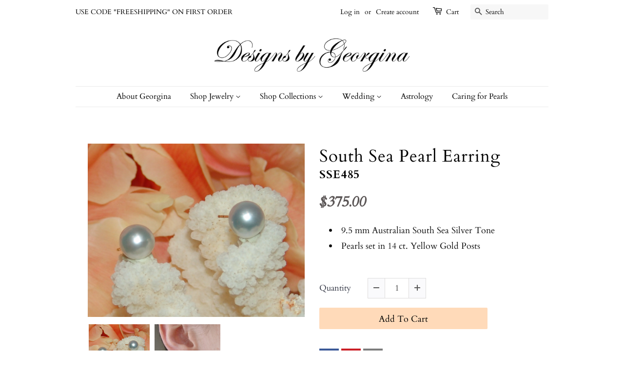

--- FILE ---
content_type: text/html; charset=utf-8
request_url: https://www.designsbygeorgina.com/collections/earrings/products/sea-pearl-earring-br-b-font-size-5-sse485-font-b
body_size: 18675
content:
<!doctype html>
<html class="no-js">
<head>

  <!-- Basic page needs ================================================== -->
  <meta charset="utf-8">
  <meta http-equiv="X-UA-Compatible" content="IE=edge,chrome=1">

  

  <!-- Title and description ================================================== -->
  <title>
  South Sea Pearl Earring &ndash; DesignsbyGeorgina
  </title>

  
  <meta name="description" content="9.5 mm Australian South Sea Silver Tone Pearls set in 14 ct. Yellow Gold Posts">
  

  <!-- Social meta ================================================== -->
  <!-- /snippets/social-meta-tags.liquid -->




<meta property="og:site_name" content="DesignsbyGeorgina">
<meta property="og:url" content="https://www.designsbygeorgina.com/products/sea-pearl-earring-br-b-font-size-5-sse485-font-b">
<meta property="og:title" content="South Sea Pearl Earring">
<meta property="og:type" content="product">
<meta property="og:description" content="9.5 mm Australian South Sea Silver Tone Pearls set in 14 ct. Yellow Gold Posts">

  <meta property="og:price:amount" content="375.00">
  <meta property="og:price:currency" content="USD">

<meta property="og:image" content="http://www.designsbygeorgina.com/cdn/shop/products/DSC08605_1200x1200.JPG?v=1558549185"><meta property="og:image" content="http://www.designsbygeorgina.com/cdn/shop/products/DSC00213_1200x1200.JPG?v=1568583587">
<meta property="og:image:secure_url" content="https://www.designsbygeorgina.com/cdn/shop/products/DSC08605_1200x1200.JPG?v=1558549185"><meta property="og:image:secure_url" content="https://www.designsbygeorgina.com/cdn/shop/products/DSC00213_1200x1200.JPG?v=1568583587">


<meta name="twitter:card" content="summary_large_image">
<meta name="twitter:title" content="South Sea Pearl Earring">
<meta name="twitter:description" content="9.5 mm Australian South Sea Silver Tone Pearls set in 14 ct. Yellow Gold Posts">


  <!-- Helpers ================================================== -->
  <link rel="canonical" href="https://www.designsbygeorgina.com/products/sea-pearl-earring-br-b-font-size-5-sse485-font-b">
  <meta name="viewport" content="width=device-width,initial-scale=1">
  <meta name="theme-color" content="#000000">

  <!-- CSS ================================================== -->
  <link href="//www.designsbygeorgina.com/cdn/shop/t/10/assets/timber.scss.css?v=38445555050554761171768290338" rel="stylesheet" type="text/css" media="all" />
  <link href="//www.designsbygeorgina.com/cdn/shop/t/10/assets/theme.scss.css?v=123471594711133075131768290338" rel="stylesheet" type="text/css" media="all" />

  <script>
    window.theme = window.theme || {};

    var theme = {
      strings: {
        addToCart: "Add to Cart",
        soldOut: "SOLD",
        unavailable: "Unavailable",
        zoomClose: "Close (Esc)",
        zoomPrev: "Previous (Left arrow key)",
        zoomNext: "Next (Right arrow key)",
        addressError: "Error looking up that address",
        addressNoResults: "No results for that address",
        addressQueryLimit: "You have exceeded the Google API usage limit. Consider upgrading to a \u003ca href=\"https:\/\/developers.google.com\/maps\/premium\/usage-limits\"\u003ePremium Plan\u003c\/a\u003e.",
        authError: "There was a problem authenticating your Google Maps API Key."
      },
      settings: {
        // Adding some settings to allow the editor to update correctly when they are changed
        enableWideLayout: false,
        typeAccentTransform: false,
        typeAccentSpacing: false,
        baseFontSize: '17px',
        headerBaseFontSize: '32px',
        accentFontSize: '16px'
      },
      variables: {
        mediaQueryMedium: 'screen and (max-width: 768px)',
        bpSmall: false
      },
      moneyFormat: "${{amount}}"
    }

    document.documentElement.className = document.documentElement.className.replace('no-js', 'supports-js');
  </script>

  <!-- Header hook for plugins ================================================== -->
  <script>window.performance && window.performance.mark && window.performance.mark('shopify.content_for_header.start');</script><meta id="shopify-digital-wallet" name="shopify-digital-wallet" content="/6697254981/digital_wallets/dialog">
<meta name="shopify-checkout-api-token" content="406f34baa3869cbd53148e9fc24dc5fc">
<meta id="in-context-paypal-metadata" data-shop-id="6697254981" data-venmo-supported="false" data-environment="production" data-locale="en_US" data-paypal-v4="true" data-currency="USD">
<link rel="alternate" type="application/json+oembed" href="https://www.designsbygeorgina.com/products/sea-pearl-earring-br-b-font-size-5-sse485-font-b.oembed">
<script async="async" src="/checkouts/internal/preloads.js?locale=en-US"></script>
<link rel="preconnect" href="https://shop.app" crossorigin="anonymous">
<script async="async" src="https://shop.app/checkouts/internal/preloads.js?locale=en-US&shop_id=6697254981" crossorigin="anonymous"></script>
<script id="apple-pay-shop-capabilities" type="application/json">{"shopId":6697254981,"countryCode":"US","currencyCode":"USD","merchantCapabilities":["supports3DS"],"merchantId":"gid:\/\/shopify\/Shop\/6697254981","merchantName":"DesignsbyGeorgina","requiredBillingContactFields":["postalAddress","email","phone"],"requiredShippingContactFields":["postalAddress","email","phone"],"shippingType":"shipping","supportedNetworks":["visa","masterCard","amex","discover","elo","jcb"],"total":{"type":"pending","label":"DesignsbyGeorgina","amount":"1.00"},"shopifyPaymentsEnabled":true,"supportsSubscriptions":true}</script>
<script id="shopify-features" type="application/json">{"accessToken":"406f34baa3869cbd53148e9fc24dc5fc","betas":["rich-media-storefront-analytics"],"domain":"www.designsbygeorgina.com","predictiveSearch":true,"shopId":6697254981,"locale":"en"}</script>
<script>var Shopify = Shopify || {};
Shopify.shop = "designsbygeorgina.myshopify.com";
Shopify.locale = "en";
Shopify.currency = {"active":"USD","rate":"1.0"};
Shopify.country = "US";
Shopify.theme = {"name":"Minimal","id":43337154629,"schema_name":"Minimal","schema_version":"10.0.3","theme_store_id":380,"role":"main"};
Shopify.theme.handle = "null";
Shopify.theme.style = {"id":null,"handle":null};
Shopify.cdnHost = "www.designsbygeorgina.com/cdn";
Shopify.routes = Shopify.routes || {};
Shopify.routes.root = "/";</script>
<script type="module">!function(o){(o.Shopify=o.Shopify||{}).modules=!0}(window);</script>
<script>!function(o){function n(){var o=[];function n(){o.push(Array.prototype.slice.apply(arguments))}return n.q=o,n}var t=o.Shopify=o.Shopify||{};t.loadFeatures=n(),t.autoloadFeatures=n()}(window);</script>
<script>
  window.ShopifyPay = window.ShopifyPay || {};
  window.ShopifyPay.apiHost = "shop.app\/pay";
  window.ShopifyPay.redirectState = null;
</script>
<script id="shop-js-analytics" type="application/json">{"pageType":"product"}</script>
<script defer="defer" async type="module" src="//www.designsbygeorgina.com/cdn/shopifycloud/shop-js/modules/v2/client.init-shop-cart-sync_BT-GjEfc.en.esm.js"></script>
<script defer="defer" async type="module" src="//www.designsbygeorgina.com/cdn/shopifycloud/shop-js/modules/v2/chunk.common_D58fp_Oc.esm.js"></script>
<script defer="defer" async type="module" src="//www.designsbygeorgina.com/cdn/shopifycloud/shop-js/modules/v2/chunk.modal_xMitdFEc.esm.js"></script>
<script type="module">
  await import("//www.designsbygeorgina.com/cdn/shopifycloud/shop-js/modules/v2/client.init-shop-cart-sync_BT-GjEfc.en.esm.js");
await import("//www.designsbygeorgina.com/cdn/shopifycloud/shop-js/modules/v2/chunk.common_D58fp_Oc.esm.js");
await import("//www.designsbygeorgina.com/cdn/shopifycloud/shop-js/modules/v2/chunk.modal_xMitdFEc.esm.js");

  window.Shopify.SignInWithShop?.initShopCartSync?.({"fedCMEnabled":true,"windoidEnabled":true});

</script>
<script>
  window.Shopify = window.Shopify || {};
  if (!window.Shopify.featureAssets) window.Shopify.featureAssets = {};
  window.Shopify.featureAssets['shop-js'] = {"shop-cart-sync":["modules/v2/client.shop-cart-sync_DZOKe7Ll.en.esm.js","modules/v2/chunk.common_D58fp_Oc.esm.js","modules/v2/chunk.modal_xMitdFEc.esm.js"],"init-fed-cm":["modules/v2/client.init-fed-cm_B6oLuCjv.en.esm.js","modules/v2/chunk.common_D58fp_Oc.esm.js","modules/v2/chunk.modal_xMitdFEc.esm.js"],"shop-cash-offers":["modules/v2/client.shop-cash-offers_D2sdYoxE.en.esm.js","modules/v2/chunk.common_D58fp_Oc.esm.js","modules/v2/chunk.modal_xMitdFEc.esm.js"],"shop-login-button":["modules/v2/client.shop-login-button_QeVjl5Y3.en.esm.js","modules/v2/chunk.common_D58fp_Oc.esm.js","modules/v2/chunk.modal_xMitdFEc.esm.js"],"pay-button":["modules/v2/client.pay-button_DXTOsIq6.en.esm.js","modules/v2/chunk.common_D58fp_Oc.esm.js","modules/v2/chunk.modal_xMitdFEc.esm.js"],"shop-button":["modules/v2/client.shop-button_DQZHx9pm.en.esm.js","modules/v2/chunk.common_D58fp_Oc.esm.js","modules/v2/chunk.modal_xMitdFEc.esm.js"],"avatar":["modules/v2/client.avatar_BTnouDA3.en.esm.js"],"init-windoid":["modules/v2/client.init-windoid_CR1B-cfM.en.esm.js","modules/v2/chunk.common_D58fp_Oc.esm.js","modules/v2/chunk.modal_xMitdFEc.esm.js"],"init-shop-for-new-customer-accounts":["modules/v2/client.init-shop-for-new-customer-accounts_C_vY_xzh.en.esm.js","modules/v2/client.shop-login-button_QeVjl5Y3.en.esm.js","modules/v2/chunk.common_D58fp_Oc.esm.js","modules/v2/chunk.modal_xMitdFEc.esm.js"],"init-shop-email-lookup-coordinator":["modules/v2/client.init-shop-email-lookup-coordinator_BI7n9ZSv.en.esm.js","modules/v2/chunk.common_D58fp_Oc.esm.js","modules/v2/chunk.modal_xMitdFEc.esm.js"],"init-shop-cart-sync":["modules/v2/client.init-shop-cart-sync_BT-GjEfc.en.esm.js","modules/v2/chunk.common_D58fp_Oc.esm.js","modules/v2/chunk.modal_xMitdFEc.esm.js"],"shop-toast-manager":["modules/v2/client.shop-toast-manager_DiYdP3xc.en.esm.js","modules/v2/chunk.common_D58fp_Oc.esm.js","modules/v2/chunk.modal_xMitdFEc.esm.js"],"init-customer-accounts":["modules/v2/client.init-customer-accounts_D9ZNqS-Q.en.esm.js","modules/v2/client.shop-login-button_QeVjl5Y3.en.esm.js","modules/v2/chunk.common_D58fp_Oc.esm.js","modules/v2/chunk.modal_xMitdFEc.esm.js"],"init-customer-accounts-sign-up":["modules/v2/client.init-customer-accounts-sign-up_iGw4briv.en.esm.js","modules/v2/client.shop-login-button_QeVjl5Y3.en.esm.js","modules/v2/chunk.common_D58fp_Oc.esm.js","modules/v2/chunk.modal_xMitdFEc.esm.js"],"shop-follow-button":["modules/v2/client.shop-follow-button_CqMgW2wH.en.esm.js","modules/v2/chunk.common_D58fp_Oc.esm.js","modules/v2/chunk.modal_xMitdFEc.esm.js"],"checkout-modal":["modules/v2/client.checkout-modal_xHeaAweL.en.esm.js","modules/v2/chunk.common_D58fp_Oc.esm.js","modules/v2/chunk.modal_xMitdFEc.esm.js"],"shop-login":["modules/v2/client.shop-login_D91U-Q7h.en.esm.js","modules/v2/chunk.common_D58fp_Oc.esm.js","modules/v2/chunk.modal_xMitdFEc.esm.js"],"lead-capture":["modules/v2/client.lead-capture_BJmE1dJe.en.esm.js","modules/v2/chunk.common_D58fp_Oc.esm.js","modules/v2/chunk.modal_xMitdFEc.esm.js"],"payment-terms":["modules/v2/client.payment-terms_Ci9AEqFq.en.esm.js","modules/v2/chunk.common_D58fp_Oc.esm.js","modules/v2/chunk.modal_xMitdFEc.esm.js"]};
</script>
<script>(function() {
  var isLoaded = false;
  function asyncLoad() {
    if (isLoaded) return;
    isLoaded = true;
    var urls = ["\/\/www.powr.io\/powr.js?powr-token=designsbygeorgina.myshopify.com\u0026external-type=shopify\u0026shop=designsbygeorgina.myshopify.com"];
    for (var i = 0; i < urls.length; i++) {
      var s = document.createElement('script');
      s.type = 'text/javascript';
      s.async = true;
      s.src = urls[i];
      var x = document.getElementsByTagName('script')[0];
      x.parentNode.insertBefore(s, x);
    }
  };
  if(window.attachEvent) {
    window.attachEvent('onload', asyncLoad);
  } else {
    window.addEventListener('load', asyncLoad, false);
  }
})();</script>
<script id="__st">var __st={"a":6697254981,"offset":-28800,"reqid":"c8121785-dae9-4c4e-be5e-955a7ba30bd9-1769169004","pageurl":"www.designsbygeorgina.com\/collections\/earrings\/products\/sea-pearl-earring-br-b-font-size-5-sse485-font-b","u":"400884deb32c","p":"product","rtyp":"product","rid":2163071189061};</script>
<script>window.ShopifyPaypalV4VisibilityTracking = true;</script>
<script id="captcha-bootstrap">!function(){'use strict';const t='contact',e='account',n='new_comment',o=[[t,t],['blogs',n],['comments',n],[t,'customer']],c=[[e,'customer_login'],[e,'guest_login'],[e,'recover_customer_password'],[e,'create_customer']],r=t=>t.map((([t,e])=>`form[action*='/${t}']:not([data-nocaptcha='true']) input[name='form_type'][value='${e}']`)).join(','),a=t=>()=>t?[...document.querySelectorAll(t)].map((t=>t.form)):[];function s(){const t=[...o],e=r(t);return a(e)}const i='password',u='form_key',d=['recaptcha-v3-token','g-recaptcha-response','h-captcha-response',i],f=()=>{try{return window.sessionStorage}catch{return}},m='__shopify_v',_=t=>t.elements[u];function p(t,e,n=!1){try{const o=window.sessionStorage,c=JSON.parse(o.getItem(e)),{data:r}=function(t){const{data:e,action:n}=t;return t[m]||n?{data:e,action:n}:{data:t,action:n}}(c);for(const[e,n]of Object.entries(r))t.elements[e]&&(t.elements[e].value=n);n&&o.removeItem(e)}catch(o){console.error('form repopulation failed',{error:o})}}const l='form_type',E='cptcha';function T(t){t.dataset[E]=!0}const w=window,h=w.document,L='Shopify',v='ce_forms',y='captcha';let A=!1;((t,e)=>{const n=(g='f06e6c50-85a8-45c8-87d0-21a2b65856fe',I='https://cdn.shopify.com/shopifycloud/storefront-forms-hcaptcha/ce_storefront_forms_captcha_hcaptcha.v1.5.2.iife.js',D={infoText:'Protected by hCaptcha',privacyText:'Privacy',termsText:'Terms'},(t,e,n)=>{const o=w[L][v],c=o.bindForm;if(c)return c(t,g,e,D).then(n);var r;o.q.push([[t,g,e,D],n]),r=I,A||(h.body.append(Object.assign(h.createElement('script'),{id:'captcha-provider',async:!0,src:r})),A=!0)});var g,I,D;w[L]=w[L]||{},w[L][v]=w[L][v]||{},w[L][v].q=[],w[L][y]=w[L][y]||{},w[L][y].protect=function(t,e){n(t,void 0,e),T(t)},Object.freeze(w[L][y]),function(t,e,n,w,h,L){const[v,y,A,g]=function(t,e,n){const i=e?o:[],u=t?c:[],d=[...i,...u],f=r(d),m=r(i),_=r(d.filter((([t,e])=>n.includes(e))));return[a(f),a(m),a(_),s()]}(w,h,L),I=t=>{const e=t.target;return e instanceof HTMLFormElement?e:e&&e.form},D=t=>v().includes(t);t.addEventListener('submit',(t=>{const e=I(t);if(!e)return;const n=D(e)&&!e.dataset.hcaptchaBound&&!e.dataset.recaptchaBound,o=_(e),c=g().includes(e)&&(!o||!o.value);(n||c)&&t.preventDefault(),c&&!n&&(function(t){try{if(!f())return;!function(t){const e=f();if(!e)return;const n=_(t);if(!n)return;const o=n.value;o&&e.removeItem(o)}(t);const e=Array.from(Array(32),(()=>Math.random().toString(36)[2])).join('');!function(t,e){_(t)||t.append(Object.assign(document.createElement('input'),{type:'hidden',name:u})),t.elements[u].value=e}(t,e),function(t,e){const n=f();if(!n)return;const o=[...t.querySelectorAll(`input[type='${i}']`)].map((({name:t})=>t)),c=[...d,...o],r={};for(const[a,s]of new FormData(t).entries())c.includes(a)||(r[a]=s);n.setItem(e,JSON.stringify({[m]:1,action:t.action,data:r}))}(t,e)}catch(e){console.error('failed to persist form',e)}}(e),e.submit())}));const S=(t,e)=>{t&&!t.dataset[E]&&(n(t,e.some((e=>e===t))),T(t))};for(const o of['focusin','change'])t.addEventListener(o,(t=>{const e=I(t);D(e)&&S(e,y())}));const B=e.get('form_key'),M=e.get(l),P=B&&M;t.addEventListener('DOMContentLoaded',(()=>{const t=y();if(P)for(const e of t)e.elements[l].value===M&&p(e,B);[...new Set([...A(),...v().filter((t=>'true'===t.dataset.shopifyCaptcha))])].forEach((e=>S(e,t)))}))}(h,new URLSearchParams(w.location.search),n,t,e,['guest_login'])})(!0,!0)}();</script>
<script integrity="sha256-4kQ18oKyAcykRKYeNunJcIwy7WH5gtpwJnB7kiuLZ1E=" data-source-attribution="shopify.loadfeatures" defer="defer" src="//www.designsbygeorgina.com/cdn/shopifycloud/storefront/assets/storefront/load_feature-a0a9edcb.js" crossorigin="anonymous"></script>
<script crossorigin="anonymous" defer="defer" src="//www.designsbygeorgina.com/cdn/shopifycloud/storefront/assets/shopify_pay/storefront-65b4c6d7.js?v=20250812"></script>
<script data-source-attribution="shopify.dynamic_checkout.dynamic.init">var Shopify=Shopify||{};Shopify.PaymentButton=Shopify.PaymentButton||{isStorefrontPortableWallets:!0,init:function(){window.Shopify.PaymentButton.init=function(){};var t=document.createElement("script");t.src="https://www.designsbygeorgina.com/cdn/shopifycloud/portable-wallets/latest/portable-wallets.en.js",t.type="module",document.head.appendChild(t)}};
</script>
<script data-source-attribution="shopify.dynamic_checkout.buyer_consent">
  function portableWalletsHideBuyerConsent(e){var t=document.getElementById("shopify-buyer-consent"),n=document.getElementById("shopify-subscription-policy-button");t&&n&&(t.classList.add("hidden"),t.setAttribute("aria-hidden","true"),n.removeEventListener("click",e))}function portableWalletsShowBuyerConsent(e){var t=document.getElementById("shopify-buyer-consent"),n=document.getElementById("shopify-subscription-policy-button");t&&n&&(t.classList.remove("hidden"),t.removeAttribute("aria-hidden"),n.addEventListener("click",e))}window.Shopify?.PaymentButton&&(window.Shopify.PaymentButton.hideBuyerConsent=portableWalletsHideBuyerConsent,window.Shopify.PaymentButton.showBuyerConsent=portableWalletsShowBuyerConsent);
</script>
<script data-source-attribution="shopify.dynamic_checkout.cart.bootstrap">document.addEventListener("DOMContentLoaded",(function(){function t(){return document.querySelector("shopify-accelerated-checkout-cart, shopify-accelerated-checkout")}if(t())Shopify.PaymentButton.init();else{new MutationObserver((function(e,n){t()&&(Shopify.PaymentButton.init(),n.disconnect())})).observe(document.body,{childList:!0,subtree:!0})}}));
</script>
<link id="shopify-accelerated-checkout-styles" rel="stylesheet" media="screen" href="https://www.designsbygeorgina.com/cdn/shopifycloud/portable-wallets/latest/accelerated-checkout-backwards-compat.css" crossorigin="anonymous">
<style id="shopify-accelerated-checkout-cart">
        #shopify-buyer-consent {
  margin-top: 1em;
  display: inline-block;
  width: 100%;
}

#shopify-buyer-consent.hidden {
  display: none;
}

#shopify-subscription-policy-button {
  background: none;
  border: none;
  padding: 0;
  text-decoration: underline;
  font-size: inherit;
  cursor: pointer;
}

#shopify-subscription-policy-button::before {
  box-shadow: none;
}

      </style>

<script>window.performance && window.performance.mark && window.performance.mark('shopify.content_for_header.end');</script>

  <script src="//www.designsbygeorgina.com/cdn/shop/t/10/assets/jquery-2.2.3.min.js?v=58211863146907186831552416683" type="text/javascript"></script>

  <script src="//www.designsbygeorgina.com/cdn/shop/t/10/assets/lazysizes.min.js?v=177476512571513845041552416683" async="async"></script>

  
  

<!--Gem_Page_Header_Script-->
<link data-instant-track rel="stylesheet" type="text/css" href="https://maxcdn.bootstrapcdn.com/font-awesome/4.6.3/css/font-awesome.min.css" class="gf-style" /><link data-instant-track rel="stylesheet" type="text/css" href="https://d1um8515vdn9kb.cloudfront.net/files/vendor.css?refresh=1" class="gf-style" /><link data-instant-track rel="stylesheet" type="text/css" href="//www.designsbygeorgina.com/cdn/shop/t/10/assets/gem-page-product-1557853732.css?v=99542412916800382351563576136" class="gf_page_style"><link data-instant-track rel="stylesheet" type="text/css" href= "https://d1um8515vdn9kb.cloudfront.net/libs/css/owl.carousel.min.css" class="gf_libs">
<!--End_Gem_Page_Header_Script-->
<script id="sg-js-global-vars">
                        sgGlobalVars = {"storeId":"bd5c7159-b89c-445a-bdd7-b81d5fb404db","seenManagerPrompt":false,"storeIsActive":false,"targetInfo":{"cart":{"isAfterElem":false,"isBeforeElem":true,"customSelector":"form[action=\"\/cart\"]","isOn":true},"product":{"useCartButton":true,"isAfterElem":false,"isBeforeElem":true,"customSelector":"","isOn":true,"type":2}}};
                        if(sgGlobalVars) {
                            sgGlobalVars.cart = {"note":null,"attributes":{},"original_total_price":0,"total_price":0,"total_discount":0,"total_weight":0.0,"item_count":0,"items":[],"requires_shipping":false,"currency":"USD","items_subtotal_price":0,"cart_level_discount_applications":[],"checkout_charge_amount":0};
                            sgGlobalVars.currentProduct = {"id":2163071189061,"title":"South Sea Pearl Earring","handle":"sea-pearl-earring-br-b-font-size-5-sse485-font-b","description":"\u003cmeta charset=\"utf-8\"\u003e\n\u003cul\u003e\n\u003cli\u003e9.5 mm Australian South Sea Silver Tone\u003c\/li\u003e\n\u003cli\u003ePearls set in 14 ct. Yellow Gold Posts\u003c\/li\u003e\n\u003c\/ul\u003e","published_at":"2019-05-22T11:16:36-07:00","created_at":"2019-05-22T11:16:36-07:00","vendor":"DesignsbyGeorgina","type":"Earring","tags":["Earring","South Sea Pearl"],"price":37500,"price_min":37500,"price_max":37500,"available":true,"price_varies":false,"compare_at_price":null,"compare_at_price_min":0,"compare_at_price_max":0,"compare_at_price_varies":false,"variants":[{"id":19695444754501,"title":"Default Title","option1":"Default Title","option2":null,"option3":null,"sku":"SSE485","requires_shipping":true,"taxable":true,"featured_image":null,"available":true,"name":"South Sea Pearl Earring","public_title":null,"options":["Default Title"],"price":37500,"weight":0,"compare_at_price":null,"inventory_management":"shopify","barcode":"","requires_selling_plan":false,"selling_plan_allocations":[]}],"images":["\/\/www.designsbygeorgina.com\/cdn\/shop\/products\/DSC08605.JPG?v=1558549185","\/\/www.designsbygeorgina.com\/cdn\/shop\/products\/DSC00213.JPG?v=1568583587"],"featured_image":"\/\/www.designsbygeorgina.com\/cdn\/shop\/products\/DSC08605.JPG?v=1558549185","options":["Title"],"media":[{"alt":null,"id":3940597530693,"position":1,"preview_image":{"aspect_ratio":1.25,"height":3515,"width":4394,"src":"\/\/www.designsbygeorgina.com\/cdn\/shop\/products\/DSC08605.JPG?v=1558549185"},"aspect_ratio":1.25,"height":3515,"media_type":"image","src":"\/\/www.designsbygeorgina.com\/cdn\/shop\/products\/DSC08605.JPG?v=1558549185","width":4394},{"alt":null,"id":4109946814533,"position":2,"preview_image":{"aspect_ratio":1.352,"height":3515,"width":4752,"src":"\/\/www.designsbygeorgina.com\/cdn\/shop\/products\/DSC00213.JPG?v=1568583587"},"aspect_ratio":1.352,"height":3515,"media_type":"image","src":"\/\/www.designsbygeorgina.com\/cdn\/shop\/products\/DSC00213.JPG?v=1568583587","width":4752}],"requires_selling_plan":false,"selling_plan_groups":[],"content":"\u003cmeta charset=\"utf-8\"\u003e\n\u003cul\u003e\n\u003cli\u003e9.5 mm Australian South Sea Silver Tone\u003c\/li\u003e\n\u003cli\u003ePearls set in 14 ct. Yellow Gold Posts\u003c\/li\u003e\n\u003c\/ul\u003e"};
                            sgGlobalVars.isAdmin = false;
                        }
                    </script><link href="https://monorail-edge.shopifysvc.com" rel="dns-prefetch">
<script>(function(){if ("sendBeacon" in navigator && "performance" in window) {try {var session_token_from_headers = performance.getEntriesByType('navigation')[0].serverTiming.find(x => x.name == '_s').description;} catch {var session_token_from_headers = undefined;}var session_cookie_matches = document.cookie.match(/_shopify_s=([^;]*)/);var session_token_from_cookie = session_cookie_matches && session_cookie_matches.length === 2 ? session_cookie_matches[1] : "";var session_token = session_token_from_headers || session_token_from_cookie || "";function handle_abandonment_event(e) {var entries = performance.getEntries().filter(function(entry) {return /monorail-edge.shopifysvc.com/.test(entry.name);});if (!window.abandonment_tracked && entries.length === 0) {window.abandonment_tracked = true;var currentMs = Date.now();var navigation_start = performance.timing.navigationStart;var payload = {shop_id: 6697254981,url: window.location.href,navigation_start,duration: currentMs - navigation_start,session_token,page_type: "product"};window.navigator.sendBeacon("https://monorail-edge.shopifysvc.com/v1/produce", JSON.stringify({schema_id: "online_store_buyer_site_abandonment/1.1",payload: payload,metadata: {event_created_at_ms: currentMs,event_sent_at_ms: currentMs}}));}}window.addEventListener('pagehide', handle_abandonment_event);}}());</script>
<script id="web-pixels-manager-setup">(function e(e,d,r,n,o){if(void 0===o&&(o={}),!Boolean(null===(a=null===(i=window.Shopify)||void 0===i?void 0:i.analytics)||void 0===a?void 0:a.replayQueue)){var i,a;window.Shopify=window.Shopify||{};var t=window.Shopify;t.analytics=t.analytics||{};var s=t.analytics;s.replayQueue=[],s.publish=function(e,d,r){return s.replayQueue.push([e,d,r]),!0};try{self.performance.mark("wpm:start")}catch(e){}var l=function(){var e={modern:/Edge?\/(1{2}[4-9]|1[2-9]\d|[2-9]\d{2}|\d{4,})\.\d+(\.\d+|)|Firefox\/(1{2}[4-9]|1[2-9]\d|[2-9]\d{2}|\d{4,})\.\d+(\.\d+|)|Chrom(ium|e)\/(9{2}|\d{3,})\.\d+(\.\d+|)|(Maci|X1{2}).+ Version\/(15\.\d+|(1[6-9]|[2-9]\d|\d{3,})\.\d+)([,.]\d+|)( \(\w+\)|)( Mobile\/\w+|) Safari\/|Chrome.+OPR\/(9{2}|\d{3,})\.\d+\.\d+|(CPU[ +]OS|iPhone[ +]OS|CPU[ +]iPhone|CPU IPhone OS|CPU iPad OS)[ +]+(15[._]\d+|(1[6-9]|[2-9]\d|\d{3,})[._]\d+)([._]\d+|)|Android:?[ /-](13[3-9]|1[4-9]\d|[2-9]\d{2}|\d{4,})(\.\d+|)(\.\d+|)|Android.+Firefox\/(13[5-9]|1[4-9]\d|[2-9]\d{2}|\d{4,})\.\d+(\.\d+|)|Android.+Chrom(ium|e)\/(13[3-9]|1[4-9]\d|[2-9]\d{2}|\d{4,})\.\d+(\.\d+|)|SamsungBrowser\/([2-9]\d|\d{3,})\.\d+/,legacy:/Edge?\/(1[6-9]|[2-9]\d|\d{3,})\.\d+(\.\d+|)|Firefox\/(5[4-9]|[6-9]\d|\d{3,})\.\d+(\.\d+|)|Chrom(ium|e)\/(5[1-9]|[6-9]\d|\d{3,})\.\d+(\.\d+|)([\d.]+$|.*Safari\/(?![\d.]+ Edge\/[\d.]+$))|(Maci|X1{2}).+ Version\/(10\.\d+|(1[1-9]|[2-9]\d|\d{3,})\.\d+)([,.]\d+|)( \(\w+\)|)( Mobile\/\w+|) Safari\/|Chrome.+OPR\/(3[89]|[4-9]\d|\d{3,})\.\d+\.\d+|(CPU[ +]OS|iPhone[ +]OS|CPU[ +]iPhone|CPU IPhone OS|CPU iPad OS)[ +]+(10[._]\d+|(1[1-9]|[2-9]\d|\d{3,})[._]\d+)([._]\d+|)|Android:?[ /-](13[3-9]|1[4-9]\d|[2-9]\d{2}|\d{4,})(\.\d+|)(\.\d+|)|Mobile Safari.+OPR\/([89]\d|\d{3,})\.\d+\.\d+|Android.+Firefox\/(13[5-9]|1[4-9]\d|[2-9]\d{2}|\d{4,})\.\d+(\.\d+|)|Android.+Chrom(ium|e)\/(13[3-9]|1[4-9]\d|[2-9]\d{2}|\d{4,})\.\d+(\.\d+|)|Android.+(UC? ?Browser|UCWEB|U3)[ /]?(15\.([5-9]|\d{2,})|(1[6-9]|[2-9]\d|\d{3,})\.\d+)\.\d+|SamsungBrowser\/(5\.\d+|([6-9]|\d{2,})\.\d+)|Android.+MQ{2}Browser\/(14(\.(9|\d{2,})|)|(1[5-9]|[2-9]\d|\d{3,})(\.\d+|))(\.\d+|)|K[Aa][Ii]OS\/(3\.\d+|([4-9]|\d{2,})\.\d+)(\.\d+|)/},d=e.modern,r=e.legacy,n=navigator.userAgent;return n.match(d)?"modern":n.match(r)?"legacy":"unknown"}(),u="modern"===l?"modern":"legacy",c=(null!=n?n:{modern:"",legacy:""})[u],f=function(e){return[e.baseUrl,"/wpm","/b",e.hashVersion,"modern"===e.buildTarget?"m":"l",".js"].join("")}({baseUrl:d,hashVersion:r,buildTarget:u}),m=function(e){var d=e.version,r=e.bundleTarget,n=e.surface,o=e.pageUrl,i=e.monorailEndpoint;return{emit:function(e){var a=e.status,t=e.errorMsg,s=(new Date).getTime(),l=JSON.stringify({metadata:{event_sent_at_ms:s},events:[{schema_id:"web_pixels_manager_load/3.1",payload:{version:d,bundle_target:r,page_url:o,status:a,surface:n,error_msg:t},metadata:{event_created_at_ms:s}}]});if(!i)return console&&console.warn&&console.warn("[Web Pixels Manager] No Monorail endpoint provided, skipping logging."),!1;try{return self.navigator.sendBeacon.bind(self.navigator)(i,l)}catch(e){}var u=new XMLHttpRequest;try{return u.open("POST",i,!0),u.setRequestHeader("Content-Type","text/plain"),u.send(l),!0}catch(e){return console&&console.warn&&console.warn("[Web Pixels Manager] Got an unhandled error while logging to Monorail."),!1}}}}({version:r,bundleTarget:l,surface:e.surface,pageUrl:self.location.href,monorailEndpoint:e.monorailEndpoint});try{o.browserTarget=l,function(e){var d=e.src,r=e.async,n=void 0===r||r,o=e.onload,i=e.onerror,a=e.sri,t=e.scriptDataAttributes,s=void 0===t?{}:t,l=document.createElement("script"),u=document.querySelector("head"),c=document.querySelector("body");if(l.async=n,l.src=d,a&&(l.integrity=a,l.crossOrigin="anonymous"),s)for(var f in s)if(Object.prototype.hasOwnProperty.call(s,f))try{l.dataset[f]=s[f]}catch(e){}if(o&&l.addEventListener("load",o),i&&l.addEventListener("error",i),u)u.appendChild(l);else{if(!c)throw new Error("Did not find a head or body element to append the script");c.appendChild(l)}}({src:f,async:!0,onload:function(){if(!function(){var e,d;return Boolean(null===(d=null===(e=window.Shopify)||void 0===e?void 0:e.analytics)||void 0===d?void 0:d.initialized)}()){var d=window.webPixelsManager.init(e)||void 0;if(d){var r=window.Shopify.analytics;r.replayQueue.forEach((function(e){var r=e[0],n=e[1],o=e[2];d.publishCustomEvent(r,n,o)})),r.replayQueue=[],r.publish=d.publishCustomEvent,r.visitor=d.visitor,r.initialized=!0}}},onerror:function(){return m.emit({status:"failed",errorMsg:"".concat(f," has failed to load")})},sri:function(e){var d=/^sha384-[A-Za-z0-9+/=]+$/;return"string"==typeof e&&d.test(e)}(c)?c:"",scriptDataAttributes:o}),m.emit({status:"loading"})}catch(e){m.emit({status:"failed",errorMsg:(null==e?void 0:e.message)||"Unknown error"})}}})({shopId: 6697254981,storefrontBaseUrl: "https://www.designsbygeorgina.com",extensionsBaseUrl: "https://extensions.shopifycdn.com/cdn/shopifycloud/web-pixels-manager",monorailEndpoint: "https://monorail-edge.shopifysvc.com/unstable/produce_batch",surface: "storefront-renderer",enabledBetaFlags: ["2dca8a86"],webPixelsConfigList: [{"id":"258834628","configuration":"{\"pixel_id\":\"338012834072188\",\"pixel_type\":\"facebook_pixel\",\"metaapp_system_user_token\":\"-\"}","eventPayloadVersion":"v1","runtimeContext":"OPEN","scriptVersion":"ca16bc87fe92b6042fbaa3acc2fbdaa6","type":"APP","apiClientId":2329312,"privacyPurposes":["ANALYTICS","MARKETING","SALE_OF_DATA"],"dataSharingAdjustments":{"protectedCustomerApprovalScopes":["read_customer_address","read_customer_email","read_customer_name","read_customer_personal_data","read_customer_phone"]}},{"id":"shopify-app-pixel","configuration":"{}","eventPayloadVersion":"v1","runtimeContext":"STRICT","scriptVersion":"0450","apiClientId":"shopify-pixel","type":"APP","privacyPurposes":["ANALYTICS","MARKETING"]},{"id":"shopify-custom-pixel","eventPayloadVersion":"v1","runtimeContext":"LAX","scriptVersion":"0450","apiClientId":"shopify-pixel","type":"CUSTOM","privacyPurposes":["ANALYTICS","MARKETING"]}],isMerchantRequest: false,initData: {"shop":{"name":"DesignsbyGeorgina","paymentSettings":{"currencyCode":"USD"},"myshopifyDomain":"designsbygeorgina.myshopify.com","countryCode":"US","storefrontUrl":"https:\/\/www.designsbygeorgina.com"},"customer":null,"cart":null,"checkout":null,"productVariants":[{"price":{"amount":375.0,"currencyCode":"USD"},"product":{"title":"South Sea Pearl Earring","vendor":"DesignsbyGeorgina","id":"2163071189061","untranslatedTitle":"South Sea Pearl Earring","url":"\/products\/sea-pearl-earring-br-b-font-size-5-sse485-font-b","type":"Earring"},"id":"19695444754501","image":{"src":"\/\/www.designsbygeorgina.com\/cdn\/shop\/products\/DSC08605.JPG?v=1558549185"},"sku":"SSE485","title":"Default Title","untranslatedTitle":"Default Title"}],"purchasingCompany":null},},"https://www.designsbygeorgina.com/cdn","fcfee988w5aeb613cpc8e4bc33m6693e112",{"modern":"","legacy":""},{"shopId":"6697254981","storefrontBaseUrl":"https:\/\/www.designsbygeorgina.com","extensionBaseUrl":"https:\/\/extensions.shopifycdn.com\/cdn\/shopifycloud\/web-pixels-manager","surface":"storefront-renderer","enabledBetaFlags":"[\"2dca8a86\"]","isMerchantRequest":"false","hashVersion":"fcfee988w5aeb613cpc8e4bc33m6693e112","publish":"custom","events":"[[\"page_viewed\",{}],[\"product_viewed\",{\"productVariant\":{\"price\":{\"amount\":375.0,\"currencyCode\":\"USD\"},\"product\":{\"title\":\"South Sea Pearl Earring\",\"vendor\":\"DesignsbyGeorgina\",\"id\":\"2163071189061\",\"untranslatedTitle\":\"South Sea Pearl Earring\",\"url\":\"\/products\/sea-pearl-earring-br-b-font-size-5-sse485-font-b\",\"type\":\"Earring\"},\"id\":\"19695444754501\",\"image\":{\"src\":\"\/\/www.designsbygeorgina.com\/cdn\/shop\/products\/DSC08605.JPG?v=1558549185\"},\"sku\":\"SSE485\",\"title\":\"Default Title\",\"untranslatedTitle\":\"Default Title\"}}]]"});</script><script>
  window.ShopifyAnalytics = window.ShopifyAnalytics || {};
  window.ShopifyAnalytics.meta = window.ShopifyAnalytics.meta || {};
  window.ShopifyAnalytics.meta.currency = 'USD';
  var meta = {"product":{"id":2163071189061,"gid":"gid:\/\/shopify\/Product\/2163071189061","vendor":"DesignsbyGeorgina","type":"Earring","handle":"sea-pearl-earring-br-b-font-size-5-sse485-font-b","variants":[{"id":19695444754501,"price":37500,"name":"South Sea Pearl Earring","public_title":null,"sku":"SSE485"}],"remote":false},"page":{"pageType":"product","resourceType":"product","resourceId":2163071189061,"requestId":"c8121785-dae9-4c4e-be5e-955a7ba30bd9-1769169004"}};
  for (var attr in meta) {
    window.ShopifyAnalytics.meta[attr] = meta[attr];
  }
</script>
<script class="analytics">
  (function () {
    var customDocumentWrite = function(content) {
      var jquery = null;

      if (window.jQuery) {
        jquery = window.jQuery;
      } else if (window.Checkout && window.Checkout.$) {
        jquery = window.Checkout.$;
      }

      if (jquery) {
        jquery('body').append(content);
      }
    };

    var hasLoggedConversion = function(token) {
      if (token) {
        return document.cookie.indexOf('loggedConversion=' + token) !== -1;
      }
      return false;
    }

    var setCookieIfConversion = function(token) {
      if (token) {
        var twoMonthsFromNow = new Date(Date.now());
        twoMonthsFromNow.setMonth(twoMonthsFromNow.getMonth() + 2);

        document.cookie = 'loggedConversion=' + token + '; expires=' + twoMonthsFromNow;
      }
    }

    var trekkie = window.ShopifyAnalytics.lib = window.trekkie = window.trekkie || [];
    if (trekkie.integrations) {
      return;
    }
    trekkie.methods = [
      'identify',
      'page',
      'ready',
      'track',
      'trackForm',
      'trackLink'
    ];
    trekkie.factory = function(method) {
      return function() {
        var args = Array.prototype.slice.call(arguments);
        args.unshift(method);
        trekkie.push(args);
        return trekkie;
      };
    };
    for (var i = 0; i < trekkie.methods.length; i++) {
      var key = trekkie.methods[i];
      trekkie[key] = trekkie.factory(key);
    }
    trekkie.load = function(config) {
      trekkie.config = config || {};
      trekkie.config.initialDocumentCookie = document.cookie;
      var first = document.getElementsByTagName('script')[0];
      var script = document.createElement('script');
      script.type = 'text/javascript';
      script.onerror = function(e) {
        var scriptFallback = document.createElement('script');
        scriptFallback.type = 'text/javascript';
        scriptFallback.onerror = function(error) {
                var Monorail = {
      produce: function produce(monorailDomain, schemaId, payload) {
        var currentMs = new Date().getTime();
        var event = {
          schema_id: schemaId,
          payload: payload,
          metadata: {
            event_created_at_ms: currentMs,
            event_sent_at_ms: currentMs
          }
        };
        return Monorail.sendRequest("https://" + monorailDomain + "/v1/produce", JSON.stringify(event));
      },
      sendRequest: function sendRequest(endpointUrl, payload) {
        // Try the sendBeacon API
        if (window && window.navigator && typeof window.navigator.sendBeacon === 'function' && typeof window.Blob === 'function' && !Monorail.isIos12()) {
          var blobData = new window.Blob([payload], {
            type: 'text/plain'
          });

          if (window.navigator.sendBeacon(endpointUrl, blobData)) {
            return true;
          } // sendBeacon was not successful

        } // XHR beacon

        var xhr = new XMLHttpRequest();

        try {
          xhr.open('POST', endpointUrl);
          xhr.setRequestHeader('Content-Type', 'text/plain');
          xhr.send(payload);
        } catch (e) {
          console.log(e);
        }

        return false;
      },
      isIos12: function isIos12() {
        return window.navigator.userAgent.lastIndexOf('iPhone; CPU iPhone OS 12_') !== -1 || window.navigator.userAgent.lastIndexOf('iPad; CPU OS 12_') !== -1;
      }
    };
    Monorail.produce('monorail-edge.shopifysvc.com',
      'trekkie_storefront_load_errors/1.1',
      {shop_id: 6697254981,
      theme_id: 43337154629,
      app_name: "storefront",
      context_url: window.location.href,
      source_url: "//www.designsbygeorgina.com/cdn/s/trekkie.storefront.8d95595f799fbf7e1d32231b9a28fd43b70c67d3.min.js"});

        };
        scriptFallback.async = true;
        scriptFallback.src = '//www.designsbygeorgina.com/cdn/s/trekkie.storefront.8d95595f799fbf7e1d32231b9a28fd43b70c67d3.min.js';
        first.parentNode.insertBefore(scriptFallback, first);
      };
      script.async = true;
      script.src = '//www.designsbygeorgina.com/cdn/s/trekkie.storefront.8d95595f799fbf7e1d32231b9a28fd43b70c67d3.min.js';
      first.parentNode.insertBefore(script, first);
    };
    trekkie.load(
      {"Trekkie":{"appName":"storefront","development":false,"defaultAttributes":{"shopId":6697254981,"isMerchantRequest":null,"themeId":43337154629,"themeCityHash":"4180108249184117296","contentLanguage":"en","currency":"USD","eventMetadataId":"76ccb912-a7eb-46e3-8cf7-b17b14b8b84c"},"isServerSideCookieWritingEnabled":true,"monorailRegion":"shop_domain","enabledBetaFlags":["65f19447"]},"Session Attribution":{},"S2S":{"facebookCapiEnabled":true,"source":"trekkie-storefront-renderer","apiClientId":580111}}
    );

    var loaded = false;
    trekkie.ready(function() {
      if (loaded) return;
      loaded = true;

      window.ShopifyAnalytics.lib = window.trekkie;

      var originalDocumentWrite = document.write;
      document.write = customDocumentWrite;
      try { window.ShopifyAnalytics.merchantGoogleAnalytics.call(this); } catch(error) {};
      document.write = originalDocumentWrite;

      window.ShopifyAnalytics.lib.page(null,{"pageType":"product","resourceType":"product","resourceId":2163071189061,"requestId":"c8121785-dae9-4c4e-be5e-955a7ba30bd9-1769169004","shopifyEmitted":true});

      var match = window.location.pathname.match(/checkouts\/(.+)\/(thank_you|post_purchase)/)
      var token = match? match[1]: undefined;
      if (!hasLoggedConversion(token)) {
        setCookieIfConversion(token);
        window.ShopifyAnalytics.lib.track("Viewed Product",{"currency":"USD","variantId":19695444754501,"productId":2163071189061,"productGid":"gid:\/\/shopify\/Product\/2163071189061","name":"South Sea Pearl Earring","price":"375.00","sku":"SSE485","brand":"DesignsbyGeorgina","variant":null,"category":"Earring","nonInteraction":true,"remote":false},undefined,undefined,{"shopifyEmitted":true});
      window.ShopifyAnalytics.lib.track("monorail:\/\/trekkie_storefront_viewed_product\/1.1",{"currency":"USD","variantId":19695444754501,"productId":2163071189061,"productGid":"gid:\/\/shopify\/Product\/2163071189061","name":"South Sea Pearl Earring","price":"375.00","sku":"SSE485","brand":"DesignsbyGeorgina","variant":null,"category":"Earring","nonInteraction":true,"remote":false,"referer":"https:\/\/www.designsbygeorgina.com\/collections\/earrings\/products\/sea-pearl-earring-br-b-font-size-5-sse485-font-b"});
      }
    });


        var eventsListenerScript = document.createElement('script');
        eventsListenerScript.async = true;
        eventsListenerScript.src = "//www.designsbygeorgina.com/cdn/shopifycloud/storefront/assets/shop_events_listener-3da45d37.js";
        document.getElementsByTagName('head')[0].appendChild(eventsListenerScript);

})();</script>
<script
  defer
  src="https://www.designsbygeorgina.com/cdn/shopifycloud/perf-kit/shopify-perf-kit-3.0.4.min.js"
  data-application="storefront-renderer"
  data-shop-id="6697254981"
  data-render-region="gcp-us-central1"
  data-page-type="product"
  data-theme-instance-id="43337154629"
  data-theme-name="Minimal"
  data-theme-version="10.0.3"
  data-monorail-region="shop_domain"
  data-resource-timing-sampling-rate="10"
  data-shs="true"
  data-shs-beacon="true"
  data-shs-export-with-fetch="true"
  data-shs-logs-sample-rate="1"
  data-shs-beacon-endpoint="https://www.designsbygeorgina.com/api/collect"
></script>
</head>

<body id="south-sea-pearl-earring" class="template-product" >

  <div id="shopify-section-header" class="shopify-section"><style>
  .logo__image-wrapper {
    max-width: 400px;
  }
  /*================= If logo is above navigation ================== */
  
    .site-nav {
      
        border-top: 1px solid #ebebeb;
        border-bottom: 1px solid #ebebeb;
      
      margin-top: 30px;
    }

    
      .logo__image-wrapper {
        margin: 0 auto;
      }
    
  

  /*============ If logo is on the same line as navigation ============ */
  


  
</style>

<div data-section-id="header" data-section-type="header-section">
  <div class="header-bar">
    <div class="wrapper medium-down--hide">
      <div class="post-large--display-table">

        
          <div class="header-bar__left post-large--display-table-cell">

            

            

            
              <div class="header-bar__module header-bar__message">
                
                  USE CODE &quot;FREESHIPPING&quot; ON FIRST ORDER
                
              </div>
            

          </div>
        

        <div class="header-bar__right post-large--display-table-cell">

          
            <ul class="header-bar__module header-bar__module--list">
              
                <li>
                  <a href="/account/login" id="customer_login_link">Log in</a>
                </li>
                <li>or</li>
                <li>
                  <a href="/account/register" id="customer_register_link">Create account</a>
                </li>
              
            </ul>
          

          <div class="header-bar__module">
            <span class="header-bar__sep" aria-hidden="true"></span>
            <a href="/cart" class="cart-page-link">
              <span class="icon icon-cart header-bar__cart-icon" aria-hidden="true"></span>
            </a>
          </div>

          <div class="header-bar__module">
            <a href="/cart" class="cart-page-link">
              Cart
              <span class="cart-count header-bar__cart-count hidden-count">0</span>
            </a>
          </div>

          
            
              <div class="header-bar__module header-bar__search">
                


  <form action="/search" method="get" class="header-bar__search-form clearfix" role="search">
    
    <button type="submit" class="btn btn--search icon-fallback-text header-bar__search-submit">
      <span class="icon icon-search" aria-hidden="true"></span>
      <span class="fallback-text">Search</span>
    </button>
    <input type="search" name="q" value="" aria-label="Search" class="header-bar__search-input" placeholder="Search">
  </form>


              </div>
            
          

        </div>
      </div>
    </div>

    <div class="wrapper post-large--hide announcement-bar--mobile">
      
        
          <span>USE CODE &quot;FREESHIPPING&quot; ON FIRST ORDER</span>
        
      
    </div>

    <div class="wrapper post-large--hide">
      
        <button type="button" class="mobile-nav-trigger" id="MobileNavTrigger" aria-controls="MobileNav" aria-expanded="false">
          <span class="icon icon-hamburger" aria-hidden="true"></span>
          Menu
        </button>
      
      <a href="/cart" class="cart-page-link mobile-cart-page-link">
        <span class="icon icon-cart header-bar__cart-icon" aria-hidden="true"></span>
        Cart <span class="cart-count hidden-count">0</span>
      </a>
    </div>
    <nav role="navigation">
  <ul id="MobileNav" class="mobile-nav post-large--hide">
    
      
        <li class="mobile-nav__link">
          <a
            href="/pages/about-georgina-new"
            class="mobile-nav"
            >
            About Georgina
          </a>
        </li>
      
    
      
        
        <li class="mobile-nav__link" aria-haspopup="true">
          <a
            href="/search"
            class="mobile-nav__sublist-trigger"
            aria-controls="MobileNav-Parent-2"
            aria-expanded="false">
            Shop Jewelry
            <span class="icon-fallback-text mobile-nav__sublist-expand" aria-hidden="true">
  <span class="icon icon-plus" aria-hidden="true"></span>
  <span class="fallback-text">+</span>
</span>
<span class="icon-fallback-text mobile-nav__sublist-contract" aria-hidden="true">
  <span class="icon icon-minus" aria-hidden="true"></span>
  <span class="fallback-text">-</span>
</span>

          </a>
          <ul
            id="MobileNav-Parent-2"
            class="mobile-nav__sublist">
            
            
              
                
                <li class="mobile-nav__sublist-link">
                  <a
                    href="/collections/earrings"
                    class="mobile-nav__sublist-trigger"
                    aria-controls="MobileNav-Child-2-1"
                    aria-expanded="false"
                    >
                    Earrings
                    <span class="icon-fallback-text mobile-nav__sublist-expand" aria-hidden="true">
  <span class="icon icon-plus" aria-hidden="true"></span>
  <span class="fallback-text">+</span>
</span>
<span class="icon-fallback-text mobile-nav__sublist-contract" aria-hidden="true">
  <span class="icon icon-minus" aria-hidden="true"></span>
  <span class="fallback-text">-</span>
</span>

                  </a>
                  <ul
                    id="MobileNav-Child-2-1"
                    class="mobile-nav__sublist mobile-nav__sublist--grandchilds">
                    
                      <li class="mobile-nav__sublist-link">
                        <a
                          href="/collections/earrings"
                          aria-current="page">
                          All Earrings
                        </a>
                      </li>
                    
                      <li class="mobile-nav__sublist-link">
                        <a
                          href="/collections/mother-of-pearl-earrings"
                          >
                          Mother of Pearl Earrings
                        </a>
                      </li>
                    
                      <li class="mobile-nav__sublist-link">
                        <a
                          href="/collections/tahitian-earrings/Tahitian-Earring"
                          >
                          Tahitian Earrings
                        </a>
                      </li>
                    
                      <li class="mobile-nav__sublist-link">
                        <a
                          href="/collections/south-sea-earrings"
                          >
                          South Sea Pearl Earrings
                        </a>
                      </li>
                    
                      <li class="mobile-nav__sublist-link">
                        <a
                          href="/collections/freshwater-earring"
                          >
                          Freshwater Earrings
                        </a>
                      </li>
                    
                      <li class="mobile-nav__sublist-link">
                        <a
                          href="/collections/cameo-earrings"
                          >
                          Cameo Earrings
                        </a>
                      </li>
                    
                      <li class="mobile-nav__sublist-link">
                        <a
                          href="/collections/huggies"
                          >
                          Huggies
                        </a>
                      </li>
                    
                  </ul>
                </li>
              
            
              
                <li class="mobile-nav__sublist-link">
                  <a
                    href="/collections/necklaces"
                    >
                    Necklaces
                  </a>
                </li>
              
            
              
                <li class="mobile-nav__sublist-link">
                  <a
                    href="/collections/rings"
                    >
                    Rings
                  </a>
                </li>
              
            
              
                <li class="mobile-nav__sublist-link">
                  <a
                    href="/collections/bracelet"
                    >
                    Bracelets
                  </a>
                </li>
              
            
          </ul>
        </li>
      
    
      
        
        <li class="mobile-nav__link" aria-haspopup="true">
          <a
            href="/search"
            class="mobile-nav__sublist-trigger"
            aria-controls="MobileNav-Parent-3"
            aria-expanded="false">
            Shop Collections
            <span class="icon-fallback-text mobile-nav__sublist-expand" aria-hidden="true">
  <span class="icon icon-plus" aria-hidden="true"></span>
  <span class="fallback-text">+</span>
</span>
<span class="icon-fallback-text mobile-nav__sublist-contract" aria-hidden="true">
  <span class="icon icon-minus" aria-hidden="true"></span>
  <span class="fallback-text">-</span>
</span>

          </a>
          <ul
            id="MobileNav-Parent-3"
            class="mobile-nav__sublist">
            
            
              
                <li class="mobile-nav__sublist-link">
                  <a
                    href="/collections/frontpage"
                    >
                    Mother of Pearl
                  </a>
                </li>
              
            
              
                
                <li class="mobile-nav__sublist-link">
                  <a
                    href="/collections/south-sea-pearls"
                    class="mobile-nav__sublist-trigger"
                    aria-controls="MobileNav-Child-3-2"
                    aria-expanded="false"
                    >
                    South Sea Pearl
                    <span class="icon-fallback-text mobile-nav__sublist-expand" aria-hidden="true">
  <span class="icon icon-plus" aria-hidden="true"></span>
  <span class="fallback-text">+</span>
</span>
<span class="icon-fallback-text mobile-nav__sublist-contract" aria-hidden="true">
  <span class="icon icon-minus" aria-hidden="true"></span>
  <span class="fallback-text">-</span>
</span>

                  </a>
                  <ul
                    id="MobileNav-Child-3-2"
                    class="mobile-nav__sublist mobile-nav__sublist--grandchilds">
                    
                      <li class="mobile-nav__sublist-link">
                        <a
                          href="/collections/south-sea-pearls"
                          >
                          All South Sea Pearl
                        </a>
                      </li>
                    
                      <li class="mobile-nav__sublist-link">
                        <a
                          href="/collections/south-sea-tahitian-pearl-strands"
                          >
                          South Sea / Tahitian Pearl Strands
                        </a>
                      </li>
                    
                  </ul>
                </li>
              
            
              
                
                <li class="mobile-nav__sublist-link">
                  <a
                    href="/collections/fresh-water-pearls"
                    class="mobile-nav__sublist-trigger"
                    aria-controls="MobileNav-Child-3-3"
                    aria-expanded="false"
                    >
                    Freshwater Pearl
                    <span class="icon-fallback-text mobile-nav__sublist-expand" aria-hidden="true">
  <span class="icon icon-plus" aria-hidden="true"></span>
  <span class="fallback-text">+</span>
</span>
<span class="icon-fallback-text mobile-nav__sublist-contract" aria-hidden="true">
  <span class="icon icon-minus" aria-hidden="true"></span>
  <span class="fallback-text">-</span>
</span>

                  </a>
                  <ul
                    id="MobileNav-Child-3-3"
                    class="mobile-nav__sublist mobile-nav__sublist--grandchilds">
                    
                      <li class="mobile-nav__sublist-link">
                        <a
                          href="/collections/fresh-water-pearls"
                          >
                          All Freshwater Pearl
                        </a>
                      </li>
                    
                      <li class="mobile-nav__sublist-link">
                        <a
                          href="/collections/freshwater-pearl-strands"
                          >
                          Freshwater Pearl Strands
                        </a>
                      </li>
                    
                  </ul>
                </li>
              
            
              
                <li class="mobile-nav__sublist-link">
                  <a
                    href="/collections/cameo-1"
                    >
                    Cameo
                  </a>
                </li>
              
            
              
                <li class="mobile-nav__sublist-link">
                  <a
                    href="/collections/semiprecious-stones"
                    >
                    Semi-Precious Stone
                  </a>
                </li>
              
            
              
                <li class="mobile-nav__sublist-link">
                  <a
                    href="/collections/huggies"
                    >
                    Huggies
                  </a>
                </li>
              
            
              
                <li class="mobile-nav__sublist-link">
                  <a
                    href="/collections/pins-converted-to-rings"
                    >
                    Vintage Pins Converted to Rings and Pendant/Necklaces
                  </a>
                </li>
              
            
              
                <li class="mobile-nav__sublist-link">
                  <a
                    href="/collections/enhancers"
                    >
                    Enhancers &amp; Pins
                  </a>
                </li>
              
            
              
                <li class="mobile-nav__sublist-link">
                  <a
                    href="/collections/holiday-bling"
                    >
                    Holiday Bling
                  </a>
                </li>
              
            
          </ul>
        </li>
      
    
      
        
        <li class="mobile-nav__link" aria-haspopup="true">
          <a
            href="/collections/wedding"
            class="mobile-nav__sublist-trigger"
            aria-controls="MobileNav-Parent-4"
            aria-expanded="false">
            Wedding
            <span class="icon-fallback-text mobile-nav__sublist-expand" aria-hidden="true">
  <span class="icon icon-plus" aria-hidden="true"></span>
  <span class="fallback-text">+</span>
</span>
<span class="icon-fallback-text mobile-nav__sublist-contract" aria-hidden="true">
  <span class="icon icon-minus" aria-hidden="true"></span>
  <span class="fallback-text">-</span>
</span>

          </a>
          <ul
            id="MobileNav-Parent-4"
            class="mobile-nav__sublist">
            
              <li class="mobile-nav__sublist-link ">
                <a href="/collections/wedding" class="site-nav__link">All <span class="visually-hidden">Wedding</span></a>
              </li>
            
            
              
                <li class="mobile-nav__sublist-link">
                  <a
                    href="/collections/wedding-necklaces"
                    >
                    Wedding Necklaces
                  </a>
                </li>
              
            
              
                <li class="mobile-nav__sublist-link">
                  <a
                    href="/collections/wedding"
                    >
                    Wedding Earrings
                  </a>
                </li>
              
            
              
                <li class="mobile-nav__sublist-link">
                  <a
                    href="/collections/bridesmaids-gifts"
                    >
                    Bridesmaids Gifts
                  </a>
                </li>
              
            
          </ul>
        </li>
      
    
      
        <li class="mobile-nav__link">
          <a
            href="/collections/astrology"
            class="mobile-nav"
            >
            Astrology
          </a>
        </li>
      
    
      
        <li class="mobile-nav__link">
          <a
            href="/pages/caring-for-pearls"
            class="mobile-nav"
            >
            Caring for Pearls
          </a>
        </li>
      
    

    
      
        <li class="mobile-nav__link">
          <a href="/account/login" id="customer_login_link">Log in</a>
        </li>
        <li class="mobile-nav__link">
          <a href="/account/register" id="customer_register_link">Create account</a>
        </li>
      
    

    <li class="mobile-nav__link">
      
        <div class="header-bar__module header-bar__search">
          


  <form action="/search" method="get" class="header-bar__search-form clearfix" role="search">
    
    <button type="submit" class="btn btn--search icon-fallback-text header-bar__search-submit">
      <span class="icon icon-search" aria-hidden="true"></span>
      <span class="fallback-text">Search</span>
    </button>
    <input type="search" name="q" value="" aria-label="Search" class="header-bar__search-input" placeholder="Search">
  </form>


        </div>
      
    </li>
  </ul>
</nav>

  </div>

  <header class="site-header" role="banner">
    <div class="wrapper">

      
        <div class="grid--full">
          <div class="grid__item">
            
              <div class="h1 site-header__logo" itemscope itemtype="http://schema.org/Organization">
            
              
                <noscript>
                  
                  <div class="logo__image-wrapper">
                    <img src="//www.designsbygeorgina.com/cdn/shop/files/DBG_Logo_400x.png?v=1613526551" alt="DesignsbyGeorgina" />
                  </div>
                </noscript>
                <div class="logo__image-wrapper supports-js">
                  <a href="/" itemprop="url" style="padding-top:17.007358953393297%;">
                    
                    <img class="logo__image lazyload"
                         src="//www.designsbygeorgina.com/cdn/shop/files/DBG_Logo_300x300.png?v=1613526551"
                         data-src="//www.designsbygeorgina.com/cdn/shop/files/DBG_Logo_{width}x.png?v=1613526551"
                         data-widths="[120, 180, 360, 540, 720, 900, 1080, 1296, 1512, 1728, 1944, 2048]"
                         data-aspectratio="5.8798076923076925"
                         data-sizes="auto"
                         alt="DesignsbyGeorgina"
                         itemprop="logo">
                  </a>
                </div>
              
            
              </div>
            
          </div>
        </div>
        <div class="grid--full medium-down--hide">
          <div class="grid__item">
            
<nav>
  <ul class="site-nav" id="AccessibleNav">
    
      
        <li>
          <a
            href="/pages/about-georgina-new"
            class="site-nav__link"
            data-meganav-type="child"
            >
              About Georgina
          </a>
        </li>
      
    
      
      
        <li 
          class="site-nav--has-dropdown "
          aria-haspopup="true">
          <a
            href="/search"
            class="site-nav__link"
            data-meganav-type="parent"
            aria-controls="MenuParent-2"
            aria-expanded="false"
            >
              Shop Jewelry
              <span class="icon icon-arrow-down" aria-hidden="true"></span>
          </a>
          <ul
            id="MenuParent-2"
            class="site-nav__dropdown site-nav--has-grandchildren"
            data-meganav-dropdown>
            
              
              
                <li
                  class="site-nav--has-dropdown site-nav--has-dropdown-grandchild site-nav--active"
                  aria-haspopup="true">
                  <a
                    href="/collections/earrings"
                    class="site-nav__link"
                    aria-controls="MenuChildren-2-1"
                    data-meganav-type="parent"
                    aria-current="page"
                    tabindex="-1">
                      Earrings
                      <span class="icon icon-arrow-down" aria-hidden="true"></span>
                  </a>
                  <ul
                    id="MenuChildren-2-1"
                    class="site-nav__dropdown-grandchild"
                    data-meganav-dropdown>
                    
                      <li class="site-nav--active">
                        <a 
                          href="/collections/earrings"
                          class="site-nav__link"
                          data-meganav-type="child"
                          aria-current="page"
                          tabindex="-1">
                            All Earrings
                          </a>
                      </li>
                    
                      <li>
                        <a 
                          href="/collections/mother-of-pearl-earrings"
                          class="site-nav__link"
                          data-meganav-type="child"
                          
                          tabindex="-1">
                            Mother of Pearl Earrings
                          </a>
                      </li>
                    
                      <li>
                        <a 
                          href="/collections/tahitian-earrings/Tahitian-Earring"
                          class="site-nav__link"
                          data-meganav-type="child"
                          
                          tabindex="-1">
                            Tahitian Earrings
                          </a>
                      </li>
                    
                      <li>
                        <a 
                          href="/collections/south-sea-earrings"
                          class="site-nav__link"
                          data-meganav-type="child"
                          
                          tabindex="-1">
                            South Sea Pearl Earrings
                          </a>
                      </li>
                    
                      <li>
                        <a 
                          href="/collections/freshwater-earring"
                          class="site-nav__link"
                          data-meganav-type="child"
                          
                          tabindex="-1">
                            Freshwater Earrings
                          </a>
                      </li>
                    
                      <li>
                        <a 
                          href="/collections/cameo-earrings"
                          class="site-nav__link"
                          data-meganav-type="child"
                          
                          tabindex="-1">
                            Cameo Earrings
                          </a>
                      </li>
                    
                      <li>
                        <a 
                          href="/collections/huggies"
                          class="site-nav__link"
                          data-meganav-type="child"
                          
                          tabindex="-1">
                            Huggies
                          </a>
                      </li>
                    
                  </ul>
                </li>
              
            
              
                <li>
                  <a
                    href="/collections/necklaces"
                    class="site-nav__link"
                    data-meganav-type="child"
                    
                    tabindex="-1">
                      Necklaces
                  </a>
                </li>
              
            
              
                <li>
                  <a
                    href="/collections/rings"
                    class="site-nav__link"
                    data-meganav-type="child"
                    
                    tabindex="-1">
                      Rings
                  </a>
                </li>
              
            
              
                <li>
                  <a
                    href="/collections/bracelet"
                    class="site-nav__link"
                    data-meganav-type="child"
                    
                    tabindex="-1">
                      Bracelets
                  </a>
                </li>
              
            
          </ul>
        </li>
      
    
      
      
        <li 
          class="site-nav--has-dropdown "
          aria-haspopup="true">
          <a
            href="/search"
            class="site-nav__link"
            data-meganav-type="parent"
            aria-controls="MenuParent-3"
            aria-expanded="false"
            >
              Shop Collections
              <span class="icon icon-arrow-down" aria-hidden="true"></span>
          </a>
          <ul
            id="MenuParent-3"
            class="site-nav__dropdown site-nav--has-grandchildren"
            data-meganav-dropdown>
            
              
                <li>
                  <a
                    href="/collections/frontpage"
                    class="site-nav__link"
                    data-meganav-type="child"
                    
                    tabindex="-1">
                      Mother of Pearl
                  </a>
                </li>
              
            
              
              
                <li
                  class="site-nav--has-dropdown site-nav--has-dropdown-grandchild "
                  aria-haspopup="true">
                  <a
                    href="/collections/south-sea-pearls"
                    class="site-nav__link"
                    aria-controls="MenuChildren-3-2"
                    data-meganav-type="parent"
                    
                    tabindex="-1">
                      South Sea Pearl
                      <span class="icon icon-arrow-down" aria-hidden="true"></span>
                  </a>
                  <ul
                    id="MenuChildren-3-2"
                    class="site-nav__dropdown-grandchild"
                    data-meganav-dropdown>
                    
                      <li>
                        <a 
                          href="/collections/south-sea-pearls"
                          class="site-nav__link"
                          data-meganav-type="child"
                          
                          tabindex="-1">
                            All South Sea Pearl
                          </a>
                      </li>
                    
                      <li>
                        <a 
                          href="/collections/south-sea-tahitian-pearl-strands"
                          class="site-nav__link"
                          data-meganav-type="child"
                          
                          tabindex="-1">
                            South Sea / Tahitian Pearl Strands
                          </a>
                      </li>
                    
                  </ul>
                </li>
              
            
              
              
                <li
                  class="site-nav--has-dropdown site-nav--has-dropdown-grandchild "
                  aria-haspopup="true">
                  <a
                    href="/collections/fresh-water-pearls"
                    class="site-nav__link"
                    aria-controls="MenuChildren-3-3"
                    data-meganav-type="parent"
                    
                    tabindex="-1">
                      Freshwater Pearl
                      <span class="icon icon-arrow-down" aria-hidden="true"></span>
                  </a>
                  <ul
                    id="MenuChildren-3-3"
                    class="site-nav__dropdown-grandchild"
                    data-meganav-dropdown>
                    
                      <li>
                        <a 
                          href="/collections/fresh-water-pearls"
                          class="site-nav__link"
                          data-meganav-type="child"
                          
                          tabindex="-1">
                            All Freshwater Pearl
                          </a>
                      </li>
                    
                      <li>
                        <a 
                          href="/collections/freshwater-pearl-strands"
                          class="site-nav__link"
                          data-meganav-type="child"
                          
                          tabindex="-1">
                            Freshwater Pearl Strands
                          </a>
                      </li>
                    
                  </ul>
                </li>
              
            
              
                <li>
                  <a
                    href="/collections/cameo-1"
                    class="site-nav__link"
                    data-meganav-type="child"
                    
                    tabindex="-1">
                      Cameo
                  </a>
                </li>
              
            
              
                <li>
                  <a
                    href="/collections/semiprecious-stones"
                    class="site-nav__link"
                    data-meganav-type="child"
                    
                    tabindex="-1">
                      Semi-Precious Stone
                  </a>
                </li>
              
            
              
                <li>
                  <a
                    href="/collections/huggies"
                    class="site-nav__link"
                    data-meganav-type="child"
                    
                    tabindex="-1">
                      Huggies
                  </a>
                </li>
              
            
              
                <li>
                  <a
                    href="/collections/pins-converted-to-rings"
                    class="site-nav__link"
                    data-meganav-type="child"
                    
                    tabindex="-1">
                      Vintage Pins Converted to Rings and Pendant/Necklaces
                  </a>
                </li>
              
            
              
                <li>
                  <a
                    href="/collections/enhancers"
                    class="site-nav__link"
                    data-meganav-type="child"
                    
                    tabindex="-1">
                      Enhancers &amp; Pins
                  </a>
                </li>
              
            
              
                <li>
                  <a
                    href="/collections/holiday-bling"
                    class="site-nav__link"
                    data-meganav-type="child"
                    
                    tabindex="-1">
                      Holiday Bling
                  </a>
                </li>
              
            
          </ul>
        </li>
      
    
      
      
        <li 
          class="site-nav--has-dropdown "
          aria-haspopup="true">
          <a
            href="/collections/wedding"
            class="site-nav__link"
            data-meganav-type="parent"
            aria-controls="MenuParent-4"
            aria-expanded="false"
            >
              Wedding
              <span class="icon icon-arrow-down" aria-hidden="true"></span>
          </a>
          <ul
            id="MenuParent-4"
            class="site-nav__dropdown "
            data-meganav-dropdown>
            
              
                <li>
                  <a
                    href="/collections/wedding-necklaces"
                    class="site-nav__link"
                    data-meganav-type="child"
                    
                    tabindex="-1">
                      Wedding Necklaces
                  </a>
                </li>
              
            
              
                <li>
                  <a
                    href="/collections/wedding"
                    class="site-nav__link"
                    data-meganav-type="child"
                    
                    tabindex="-1">
                      Wedding Earrings
                  </a>
                </li>
              
            
              
                <li>
                  <a
                    href="/collections/bridesmaids-gifts"
                    class="site-nav__link"
                    data-meganav-type="child"
                    
                    tabindex="-1">
                      Bridesmaids Gifts
                  </a>
                </li>
              
            
          </ul>
        </li>
      
    
      
        <li>
          <a
            href="/collections/astrology"
            class="site-nav__link"
            data-meganav-type="child"
            >
              Astrology
          </a>
        </li>
      
    
      
        <li>
          <a
            href="/pages/caring-for-pearls"
            class="site-nav__link"
            data-meganav-type="child"
            >
              Caring for Pearls
          </a>
        </li>
      
    
  </ul>
</nav>

          </div>
        </div>
      

    </div>
  </header>
</div>



</div>

  <main class="wrapper main-content" role="main">
    <div class="grid">
        <div class="grid__item">
          
<!--Gem_Page_Main_Editor--><div class="clearfix"></div><div class="gryffeditor">
<div data-label="Product" id="m-1542790774641" class="module-wrap" data-icon="gpicon-product" data-ver="3" data-id="1542790774641" style="min-height: auto;" data-status="dynamic"><div class="module" data-variant="auto" style="" data-current-variant="19368276197445"><form method="post" action="/cart/add" id="" accept-charset="UTF-8" class="AddToCartForm " enctype="multipart/form-data" data-productid="2163071189061"><input type="hidden" name="form_type" value="product" /><input type="hidden" name="utf8" value="✓" /><input name="id" type="hidden" value="19695444754501" data-productid="2163071189061"><div data-index="1" class="item-content"><div data-label="Row" id="r-1542790774747" class="gf_row" data-icon="gpicon-row" data-id="1542790774747" data-extraclass=""><div class="gf_column gf_col-md-6 gf_col-sm-6" id="c-1539334939701" data-id="1539334939701" style="min-height: auto;"><div class="module-wrap" id="m-1542790774641-0" data-id="1542790774641-0" data-label="(P) Image" data-status="dynamic"><div class="module gf_module-left gf_module-left-lg gf_module--md gf_module--sm gf_module--xs " data-effect="default" data-pid="2163071189061"><img class="gf_product-image gf_featured-image" src="//www.designsbygeorgina.com/cdn/shop/products/DSC08605_2048x2048.JPG?v=1558549185" data-zoom="//www.designsbygeorgina.com/cdn/shop/products/DSC08605_2048x2048.JPG?v=1558549185" alt="South Sea Pearl Earring" style="width: 100%; height: auto"></div></div><div data-label="(P) Image List" id="m-1542790774710" class="module-wrap" data-icon="gpicon-product-image" data-ver="2" data-id="1542790774710" data-status="dynamic"><div class="module gf_module-left gf_module-left-lg gf_module--md gf_module--sm gf_module--xs " data-pid="2163071189061" data-style="default" data-spacing="0px" data-collg="5" data-colmd="4" data-colsm="3" data-colxs="3" data-dotslg="0" data-dotsmd="0" data-dotssm="1" data-dotsxs="1" data-navlg="1" data-navmd="1" data-navsm="0" data-navxs="0" data-navspeed="" data-loop="0" data-mlg="5px" data-mmd="5px" data-msm="5px" data-mxs="5px" data-gallery="0" data-borderactive="0"><div class="gf_product-images-list "><a class="item" href="#"><img class="gf_product-image-thumb" src="//www.designsbygeorgina.com/cdn/shop/products/DSC08605_480x480.JPG?v=1558549185" data-image="//www.designsbygeorgina.com/cdn/shop/products/DSC08605_2048x2048.JPG?v=1558549185" data-zoom="//www.designsbygeorgina.com/cdn/shop/products/DSC08605_2048x2048.JPG?v=1558549185" alt="South Sea Pearl Earring"></a><a class="item" href="#"><img class="gf_product-image-thumb" src="//www.designsbygeorgina.com/cdn/shop/products/DSC00213_480x480.JPG?v=1568583587" data-image="//www.designsbygeorgina.com/cdn/shop/products/DSC00213_2048x2048.JPG?v=1568583587" data-zoom="//www.designsbygeorgina.com/cdn/shop/products/DSC00213_2048x2048.JPG?v=1568583587" alt="South Sea Pearl Earring"></a></div></div></div></div><div class="gf_column gf_col-md-6 gf_col-sm-6" id="c-1539334940899" data-id="1539334940899" style="min-height: auto;"><div class="module-wrap" id="m-1542790774641-1" data-id="1542790774641-1" data-label="(P) Title" data-status="dynamic"><div class="module gf_module-left gf_module-left-lg gf_module--md gf_module--sm gf_module--xs " data-pid="2163071189061"><h1 itemprop="name" class="product-single__title"><a href="/products/sea-pearl-earring-br-b-font-size-5-sse485-font-b" class="gf_product-title">South Sea Pearl Earring</span></a></h1></div></div><div data-label="Liquid" id="m-1560499189683" class="module-wrap" data-icon="gpicon-liquid" data-ver="1" data-id="1560499189683" data-name="SKU" style="background-image: none; min-height: 50px;"><div class="module gf_module-left gf_module-left-lg gf_module--md gf_module--sm gf_module--xs "><span class="variant-sku">SSE485</span></div></div><div class="module-wrap" id="m-1542790774641-2" data-id="1542790774641-2" data-label="(P) Price" data-status="dynamic"><div class="module gf_module-left gf_module-left-lg gf_module--md gf_module--sm gf_module--xs " data-pid="2163071189061"><div class="gf_product-prices"><span class="gf_product-compare-price money" style="margin-right: 5px!important;display:none;" itemprop="price" data-price-compare-at=""></span><span class="gf_product-price money" itemprop="price" data-price="">$375.00</span></span></span></span></div></div></div><div data-label="(P) Description" id="m-1557853955415" class="module-wrap" data-icon="gpicon-product-description" data-ver="1" data-id="1557853955415" data-status="dynamic"><div class="module gf_module-left gf_module-left-lg gf_module--md gf_module--sm gf_module--xs gf_module- " data-pid="2163071189061" data-readmore="0" data-moretext="Read More" data-lesstext="Less" data-readmoreheight="100px"><div class="gf_product-desc"><ul class="gf_desc-ul">
<li>9.5 mm Australian South Sea Silver Tone</li>
<li>Pearls set in 14 ct. Yellow Gold Posts</li>
</ul></div></div></div><div data-label="Row" id="r-1542791433709" class="gf_row gf_row-gap-0" data-icon="gpicon-row" data-id="1542791433709" data-row-gap="0px" data-extraclass=""><div class="gf_col-md-12 gf_column" id="c-1542791433675" data-id="1542791433675" style="min-height: auto;"><div data-label="(P) Variants" id="m-1542790774685" class="module-wrap" data-icon="gpicon-product-swatches" data-ver="1" data-id="1542790774685" data-status="dynamic"><div class="module gf_module-left gf_module-left-lg gf_module--md gf_module--sm gf_module--xs " data-group="separately" data-style="default" data-inlinespacing="100px" data-pid="2163071189061" data-blankoption="" data-blankoptiontext=""></div></div><div data-label="(P) Quantity" id="m-1551063366398" class="module-wrap" data-icon="gpicon-product-quantity" data-ver="2" data-id="1551063366398" data-status="dynamic"><div class="module gf_module-left gf_module-left-lg gf_module--md gf_module--sm gf_module--xs " data-pid="2163071189061" data-style="inline" data-updateprice="1"><div class="gf_align-module gf_align-i-center"><label>Quantity</label><div class="gf_product-quantity "><a class="gf_product-quantity-minus" style="width: 34px"><span><span class="gf_product-icon-minus"><svg fill="#585858" height="12px" viewBox="0 0 12 12"><path d="M11.5,7h-11C0.2,7,0,6.8,0,6.5v-1C0,5.2,0.2,5,0.5,5h11C11.8,5,12,5.2,12,5.5v1C12,6.8,11.8,7,11.5,7z"></path></svg></span></span></a><input type="text" name="quantity" value="1" class="gf_pq_qty"><a class="gf_product-quantity-plus" style="width: 34px"><span><span class="gf_product-icon-plus"><svg fill="#585858" height="12px" viewBox="0 0 12 12"><path d="M12,5.5v1C12,6.8,11.8,7,11.5,7H7v4.5C7,11.8,6.8,12,6.5,12h-1C5.2,12,5,11.8,5,11.5V7H0.5C0.2,7,0,6.8,0,6.5 v-1C0,5.2,0.2,5,0.5,5H5V0.5C5,0.2,5.2,0,5.5,0h1C6.8,0,7,0.2,7,0.5V5h4.5C11.8,5,12,5.2,12,5.5z"></path></svg></span></span></a></div></div></div></div><div class="module-wrap" id="m-1542790774641-3" data-id="1542790774641-3" data-label="(P) Cart Button" data-status="dynamic"><div class="module gf_module-center gf_module-center-lg gf_module--md gf_module--sm gf_module--xs " data-pid="2163071189061" data-text="Add To Cart" data-soldouttext="SOLD" data-ajaxcart="0" data-cbto="custom" data-editlink="" data-ajaxtext="Adding..." data-thankyoutext="Thank you!" data-successmessage="Added to cart! [cart label=View Cart] or [continue label=Continue Shopping]." data-effect="" data-ani="gf_ani-shakeLeftRight" data-interval="4000"><button type="submit" name="add" id="" class="gf_add-to-cart product-form-product-template button btn  "><span class="AddToCartText">Add To Cart</span></button></div></div></div></div><div data-label="Social Share" id="m-1542791877217" class="module-wrap" data-icon="eicon-social-icons" data-ver="1" data-id="1542791877217"><div class="module gf_module-left gf_module-left-lg gf_module--md gf_module--sm gf_module--xs " data-editlink="" data-btnlabel="none" data-sharein=""><a href="#" title="facebook" data-sharetext="Share" data-sharein="popup" class="gf_social gf_social-facebook" style="width: 40px; height: 40px; font-size: 14px; margin-right: 5px;"><i class="fa fa-facebook" aria-hidden="true"></i></a><a href="#" title="pinterest" data-sharetext="Pin it" data-sharein="popup" class="gf_social gf_social-pinterest" style="width: 40px; height: 40px; font-size: 14px; margin-right: 5px;"><i class="fa fa-pinterest" aria-hidden="true"></i></a><a href="#" title="email" data-sharetext="E-mail" data-sharein="self" class="gf_social gf_social-email" style="width: 40px; height: 40px; font-size: 14px; margin-right: 5px;"><i class="fa fa-envelope-o" aria-hidden="true"></i></a></div></div></div></div></div><div class="gf_clearfix"></div><input type="hidden" id="gf-hidden-variant19695444754501" value="19695444754501" data-compare-price="" data-price="$375.00"><script type="text/plain" class="product-json" id="product-json2163071189061">{"id":2163071189061,"title":"South Sea Pearl Earring","handle":"sea-pearl-earring-br-b-font-size-5-sse485-font-b","description":"\u003cmeta charset=\"utf-8\"\u003e\n\u003cul\u003e\n\u003cli\u003e9.5 mm Australian South Sea Silver Tone\u003c\/li\u003e\n\u003cli\u003ePearls set in 14 ct. Yellow Gold Posts\u003c\/li\u003e\n\u003c\/ul\u003e","published_at":"2019-05-22T11:16:36-07:00","created_at":"2019-05-22T11:16:36-07:00","vendor":"DesignsbyGeorgina","type":"Earring","tags":["Earring","South Sea Pearl"],"price":37500,"price_min":37500,"price_max":37500,"available":true,"price_varies":false,"compare_at_price":null,"compare_at_price_min":0,"compare_at_price_max":0,"compare_at_price_varies":false,"variants":[{"id":19695444754501,"title":"Default Title","option1":"Default Title","option2":null,"option3":null,"sku":"SSE485","requires_shipping":true,"taxable":true,"featured_image":null,"available":true,"name":"South Sea Pearl Earring","public_title":null,"options":["Default Title"],"price":37500,"weight":0,"compare_at_price":null,"inventory_management":"shopify","barcode":"","requires_selling_plan":false,"selling_plan_allocations":[]}],"images":["\/\/www.designsbygeorgina.com\/cdn\/shop\/products\/DSC08605.JPG?v=1558549185","\/\/www.designsbygeorgina.com\/cdn\/shop\/products\/DSC00213.JPG?v=1568583587"],"featured_image":"\/\/www.designsbygeorgina.com\/cdn\/shop\/products\/DSC08605.JPG?v=1558549185","options":["Title"],"media":[{"alt":null,"id":3940597530693,"position":1,"preview_image":{"aspect_ratio":1.25,"height":3515,"width":4394,"src":"\/\/www.designsbygeorgina.com\/cdn\/shop\/products\/DSC08605.JPG?v=1558549185"},"aspect_ratio":1.25,"height":3515,"media_type":"image","src":"\/\/www.designsbygeorgina.com\/cdn\/shop\/products\/DSC08605.JPG?v=1558549185","width":4394},{"alt":null,"id":4109946814533,"position":2,"preview_image":{"aspect_ratio":1.352,"height":3515,"width":4752,"src":"\/\/www.designsbygeorgina.com\/cdn\/shop\/products\/DSC00213.JPG?v=1568583587"},"aspect_ratio":1.352,"height":3515,"media_type":"image","src":"\/\/www.designsbygeorgina.com\/cdn\/shop\/products\/DSC00213.JPG?v=1568583587","width":4752}],"requires_selling_plan":false,"selling_plan_groups":[],"content":"\u003cmeta charset=\"utf-8\"\u003e\n\u003cul\u003e\n\u003cli\u003e9.5 mm Australian South Sea Silver Tone\u003c\/li\u003e\n\u003cli\u003ePearls set in 14 ct. Yellow Gold Posts\u003c\/li\u003e\n\u003c\/ul\u003e"}</script><input type="hidden" name="product-id" value="2163071189061" /></form></div></div><div data-label="Row" id="r-1542792807253" class="gf_row" data-icon="gpicon-row" data-id="1542792807253"><div class="gf_col-md-12 gf_column" id="c-1542792807271" data-id="1542792807271"><div data-label="Text Block" id="e-1542794140857" class="element-wrap" data-icon="gpicon-textblock" data-ver="1" data-id="1542794140857"><div class="elm text-edit gf-elm-left gf-elm-left-lg gf-elm-left-md gf-elm-left-sm gf-elm-left-xs" data-gemlang="en" data-exc=""><p style=""><b>Related Products</b></p></div></div></div></div><div data-label="Related Products" id="m-1542794385069" class="module-wrap" data-icon="gpicon-product-list" data-ver="1" data-id="1542794385069" style="min-height: auto;" data-status="dynamic"><div class="module " data-pid="auto" data-phandle="auto" data-limit="4" data-excludes="best-sellings, new-arrivals"><div class="item-content item-content-no-placeholder"><div class="gf_row gf_row_no_tools gf_row-no-padding"><div class="gf_column gf_col_no_tools gf_col-xs-6 gf_col-sm-3 gf_col-md-3 gf_col-lg-3"><div data-label="Product" id="m-1542794385069-child1" class="module-wrap" data-icon="gpicon-product" data-ver="1" data-id="1542794385069-child1" style="min-height: auto;" data-index="1"><div class="module" data-variant="auto" data-current-variant="19368278917189" style=""><form action="/cart/add" method="post" enctype="multipart/form-data" id="" class="AddToCartForm " data-productid="2091556307013"><input name="id" type="hidden" value="19449465962565" data-productid="2091556307013"><div data-index="1" class="item-content"><div class="module-wrap" id="m-1542794385069-child1-0" data-id="1542794385069-child1-0" data-label="(P) Image"><div class="module gf_module-center gf_module-center-lg gf_module--md gf_module--sm gf_module--xs " data-effect="default" data-pid="2091556307013"><a href="/products/fresh-water-earring-12"><img class="gf_product-image gf_featured-image" src="//www.designsbygeorgina.com/cdn/shop/products/DSC08120_resize_240x240.jpg?v=1560537665" data-zoom="//www.designsbygeorgina.com/cdn/shop/products/DSC08120_resize_2048x2048.jpg?v=1560537665" alt="Freshwater Pearl Earring" style="width: 100%; height: auto"></a></div></div></div><div class="gf_clearfix"></div><input type="hidden" id="gf-hidden-variant19449465962565" value="19449465962565" data-compare-price="" data-price="$120.00"><script type="text/plain" class="product-json" id="product-json2091556307013">{"id":2091556307013,"title":"Freshwater Pearl Earring","handle":"fresh-water-earring-12","description":"\u003cul\u003e\n\u003cli\u003eStuds\u003c\/li\u003e\n\u003cli\u003e9.2-9.8 mm Akoya Black Fresh Water Button Pearls\u003c\/li\u003e\n\u003cli\u003eSet 14 ct. Yellow Gold\u003c\/li\u003e\n\u003c\/ul\u003e","published_at":"2019-03-19T13:48:12-07:00","created_at":"2019-03-19T13:49:44-07:00","vendor":"DesignsbyGeorgina","type":"Earring","tags":["Fresh Water Pearl","freshwater earring"],"price":12000,"price_min":12000,"price_max":12000,"available":true,"price_varies":false,"compare_at_price":null,"compare_at_price_min":0,"compare_at_price_max":0,"compare_at_price_varies":false,"variants":[{"id":19449465962565,"title":"Default Title","option1":"Default Title","option2":null,"option3":null,"sku":"FWE451","requires_shipping":true,"taxable":true,"featured_image":null,"available":true,"name":"Freshwater Pearl Earring","public_title":null,"options":["Default Title"],"price":12000,"weight":0,"compare_at_price":null,"inventory_management":"shopify","barcode":"","requires_selling_plan":false,"selling_plan_allocations":[]}],"images":["\/\/www.designsbygeorgina.com\/cdn\/shop\/products\/DSC08120_resize.jpg?v=1560537665","\/\/www.designsbygeorgina.com\/cdn\/shop\/products\/DSC08622.JPG?v=1562523891"],"featured_image":"\/\/www.designsbygeorgina.com\/cdn\/shop\/products\/DSC08120_resize.jpg?v=1560537665","options":["Title"],"media":[{"alt":null,"id":3884002476101,"position":1,"preview_image":{"aspect_ratio":1.25,"height":3515,"width":4394,"src":"\/\/www.designsbygeorgina.com\/cdn\/shop\/products\/DSC08120_resize.jpg?v=1560537665"},"aspect_ratio":1.25,"height":3515,"media_type":"image","src":"\/\/www.designsbygeorgina.com\/cdn\/shop\/products\/DSC08120_resize.jpg?v=1560537665","width":4394},{"alt":null,"id":4052413448261,"position":2,"preview_image":{"aspect_ratio":1.25,"height":3515,"width":4394,"src":"\/\/www.designsbygeorgina.com\/cdn\/shop\/products\/DSC08622.JPG?v=1562523891"},"aspect_ratio":1.25,"height":3515,"media_type":"image","src":"\/\/www.designsbygeorgina.com\/cdn\/shop\/products\/DSC08622.JPG?v=1562523891","width":4394}],"requires_selling_plan":false,"selling_plan_groups":[],"content":"\u003cul\u003e\n\u003cli\u003eStuds\u003c\/li\u003e\n\u003cli\u003e9.2-9.8 mm Akoya Black Fresh Water Button Pearls\u003c\/li\u003e\n\u003cli\u003eSet 14 ct. Yellow Gold\u003c\/li\u003e\n\u003c\/ul\u003e"}</script></form></div></div></div><div class="gf_column gf_col_no_tools gf_col-xs-6 gf_col-sm-3 gf_col-md-3 gf_col-lg-3"><div data-label="Product" id="m-1542794385069-child2" class="module-wrap" data-icon="gpicon-product" data-ver="1" data-id="1542794385069-child2" style="min-height: auto;" data-index="1"><div class="module" data-variant="auto" data-current-variant="19368278917189" style=""><form action="/cart/add" method="post" enctype="multipart/form-data" id="" class="AddToCartForm " data-productid="2090609639493"><input name="id" type="hidden" value="19444657389637" data-productid="2090609639493"><div data-index="1" class="item-content"><div class="module-wrap" id="m-1542794385069-child2-0" data-id="1542794385069-child2-0" data-label="(P) Image"><div class="module gf_module-center gf_module-center-lg gf_module--md gf_module--sm gf_module--xs " data-effect="default" data-pid="2090609639493"><a href="/products/fresh-water-earring-6"><img class="gf_product-image gf_featured-image" src="//www.designsbygeorgina.com/cdn/shop/products/DSC08089_resize_240x240.jpg?v=1552967896" data-zoom="//www.designsbygeorgina.com/cdn/shop/products/DSC08089_resize_2048x2048.jpg?v=1552967896" alt="Freshwater Pearl Earring" style="width: 100%; height: auto"></a></div></div></div><div class="gf_clearfix"></div><input type="hidden" id="gf-hidden-variant19444657389637" value="19444657389637" data-compare-price="" data-price="$275.00"><script type="text/plain" class="product-json" id="product-json2090609639493">{"id":2090609639493,"title":"Freshwater Pearl Earring","handle":"fresh-water-earring-6","description":"\u003cul\u003e\n\u003cli\u003e14.6 mm Freshwater Black Button Pearl\u003c\/li\u003e\n\u003cli\u003eStuds\u003c\/li\u003e\n\u003cli\u003eSet in 14 ct. Yellow Gold\u003c\/li\u003e\n\u003c\/ul\u003e","published_at":"2019-03-18T20:56:37-07:00","created_at":"2019-03-18T20:58:06-07:00","vendor":"DesignsbyGeorgina","type":"Earring","tags":["Fresh Water Pearl","freshwater earring"],"price":27500,"price_min":27500,"price_max":27500,"available":true,"price_varies":false,"compare_at_price":null,"compare_at_price_min":0,"compare_at_price_max":0,"compare_at_price_varies":false,"variants":[{"id":19444657389637,"title":"Default Title","option1":"Default Title","option2":null,"option3":null,"sku":"FWE221","requires_shipping":true,"taxable":true,"featured_image":null,"available":true,"name":"Freshwater Pearl Earring","public_title":null,"options":["Default Title"],"price":27500,"weight":0,"compare_at_price":null,"inventory_management":"shopify","barcode":"","requires_selling_plan":false,"selling_plan_allocations":[]}],"images":["\/\/www.designsbygeorgina.com\/cdn\/shop\/products\/DSC08089_resize.jpg?v=1552967896","\/\/www.designsbygeorgina.com\/cdn\/shop\/products\/DSC09016.JPG?v=1562185901"],"featured_image":"\/\/www.designsbygeorgina.com\/cdn\/shop\/products\/DSC08089_resize.jpg?v=1552967896","options":["Title"],"media":[{"alt":null,"id":3882987126853,"position":1,"preview_image":{"aspect_ratio":1.25,"height":3515,"width":4394,"src":"\/\/www.designsbygeorgina.com\/cdn\/shop\/products\/DSC08089_resize.jpg?v=1552967896"},"aspect_ratio":1.25,"height":3515,"media_type":"image","src":"\/\/www.designsbygeorgina.com\/cdn\/shop\/products\/DSC08089_resize.jpg?v=1552967896","width":4394},{"alt":null,"id":4050007883845,"position":2,"preview_image":{"aspect_ratio":1.25,"height":3515,"width":4394,"src":"\/\/www.designsbygeorgina.com\/cdn\/shop\/products\/DSC09016.JPG?v=1562185901"},"aspect_ratio":1.25,"height":3515,"media_type":"image","src":"\/\/www.designsbygeorgina.com\/cdn\/shop\/products\/DSC09016.JPG?v=1562185901","width":4394}],"requires_selling_plan":false,"selling_plan_groups":[],"content":"\u003cul\u003e\n\u003cli\u003e14.6 mm Freshwater Black Button Pearl\u003c\/li\u003e\n\u003cli\u003eStuds\u003c\/li\u003e\n\u003cli\u003eSet in 14 ct. Yellow Gold\u003c\/li\u003e\n\u003c\/ul\u003e"}</script></form></div></div></div><div class="gf_clearfix visible-xs"></div><div class="gf_column gf_col_no_tools gf_col-xs-6 gf_col-sm-3 gf_col-md-3 gf_col-lg-3"><div data-label="Product" id="m-1542794385069-child3" class="module-wrap" data-icon="gpicon-product" data-ver="1" data-id="1542794385069-child3" style="min-height: auto;" data-index="1"><div class="module" data-variant="auto" data-current-variant="19368278917189" style=""><form action="/cart/add" method="post" enctype="multipart/form-data" id="" class="AddToCartForm " data-productid="2091560075333"><input name="id" type="hidden" value="19449495453765" data-productid="2091560075333"><div data-index="1" class="item-content"><div class="module-wrap" id="m-1542794385069-child3-0" data-id="1542794385069-child3-0" data-label="(P) Image"><div class="module gf_module-center gf_module-center-lg gf_module--md gf_module--sm gf_module--xs " data-effect="default" data-pid="2091560075333"><a href="/products/fresh-water-earring-13"><img class="gf_product-image gf_featured-image" src="//www.designsbygeorgina.com/cdn/shop/products/DSC08122_resize_240x240.jpg?v=1553029031" data-zoom="//www.designsbygeorgina.com/cdn/shop/products/DSC08122_resize_2048x2048.jpg?v=1553029031" alt="Freshwater Pearl Earring" style="width: 100%; height: auto"></a></div></div></div><div class="gf_clearfix"></div><input type="hidden" id="gf-hidden-variant19449495453765" value="19449495453765" data-compare-price="" data-price="$120.00"><script type="text/plain" class="product-json" id="product-json2091560075333">{"id":2091560075333,"title":"Freshwater Pearl Earring","handle":"fresh-water-earring-13","description":"\u003cul\u003e\n\u003cli\u003e8 - 9 mm Akoya White Fresh Water button-shaped Pearls\u003c\/li\u003e\n\u003cli\u003eSet 14 ct. Yellow Gold\u003c\/li\u003e\n\u003c\/ul\u003e","published_at":"2019-03-19T13:52:19-07:00","created_at":"2019-03-19T13:55:42-07:00","vendor":"DesignsbyGeorgina","type":"Earring","tags":["bridesmaid","bridesmaids","Fresh Water Pearl","freshwater earring"],"price":12000,"price_min":12000,"price_max":12000,"available":true,"price_varies":false,"compare_at_price":null,"compare_at_price_min":0,"compare_at_price_max":0,"compare_at_price_varies":false,"variants":[{"id":19449495453765,"title":"Default Title","option1":"Default Title","option2":null,"option3":null,"sku":"FWE452","requires_shipping":true,"taxable":true,"featured_image":null,"available":true,"name":"Freshwater Pearl Earring","public_title":null,"options":["Default Title"],"price":12000,"weight":0,"compare_at_price":null,"inventory_management":"shopify","barcode":"","requires_selling_plan":false,"selling_plan_allocations":[]}],"images":["\/\/www.designsbygeorgina.com\/cdn\/shop\/products\/DSC08122_resize.jpg?v=1553029031","\/\/www.designsbygeorgina.com\/cdn\/shop\/products\/DSC09261_54673241-f152-4c1b-802d-c5e86f6a09d9.JPG?v=1562185216"],"featured_image":"\/\/www.designsbygeorgina.com\/cdn\/shop\/products\/DSC08122_resize.jpg?v=1553029031","options":["Title"],"media":[{"alt":null,"id":3884010045509,"position":1,"preview_image":{"aspect_ratio":1.25,"height":3515,"width":4394,"src":"\/\/www.designsbygeorgina.com\/cdn\/shop\/products\/DSC08122_resize.jpg?v=1553029031"},"aspect_ratio":1.25,"height":3515,"media_type":"image","src":"\/\/www.designsbygeorgina.com\/cdn\/shop\/products\/DSC08122_resize.jpg?v=1553029031","width":4394},{"alt":null,"id":4050002903109,"position":2,"preview_image":{"aspect_ratio":1.25,"height":3515,"width":4394,"src":"\/\/www.designsbygeorgina.com\/cdn\/shop\/products\/DSC09261_54673241-f152-4c1b-802d-c5e86f6a09d9.JPG?v=1562185216"},"aspect_ratio":1.25,"height":3515,"media_type":"image","src":"\/\/www.designsbygeorgina.com\/cdn\/shop\/products\/DSC09261_54673241-f152-4c1b-802d-c5e86f6a09d9.JPG?v=1562185216","width":4394}],"requires_selling_plan":false,"selling_plan_groups":[],"content":"\u003cul\u003e\n\u003cli\u003e8 - 9 mm Akoya White Fresh Water button-shaped Pearls\u003c\/li\u003e\n\u003cli\u003eSet 14 ct. Yellow Gold\u003c\/li\u003e\n\u003c\/ul\u003e"}</script></form></div></div></div><div class="gf_column gf_col_no_tools gf_col-xs-6 gf_col-sm-3 gf_col-md-3 gf_col-lg-3"><div data-label="Product" id="m-1542794385069-child4" class="module-wrap" data-icon="gpicon-product" data-ver="1" data-id="1542794385069-child4" style="min-height: auto;" data-index="1"><div class="module" data-variant="auto" data-current-variant="19368278917189" style=""><form action="/cart/add" method="post" enctype="multipart/form-data" id="" class="AddToCartForm " data-productid="2090925686853"><input name="id" type="hidden" value="19445371895877" data-productid="2090925686853"><div data-index="1" class="item-content"><div class="module-wrap" id="m-1542794385069-child4-0" data-id="1542794385069-child4-0" data-label="(P) Image"><div class="module gf_module-center gf_module-center-lg gf_module--md gf_module--sm gf_module--xs " data-effect="default" data-pid="2090925686853"><a href="/products/fresh-water-earring-10"><img class="gf_product-image gf_featured-image" src="//www.designsbygeorgina.com/cdn/shop/products/DSC08118_resize_240x240.jpg?v=1552979194" data-zoom="//www.designsbygeorgina.com/cdn/shop/products/DSC08118_resize_2048x2048.jpg?v=1552979194" alt="Freshwater Pearl Earring" style="width: 100%; height: auto"></a></div></div></div><div class="gf_clearfix"></div><input type="hidden" id="gf-hidden-variant19445371895877" value="19445371895877" data-compare-price="" data-price="$245.00"><script type="text/plain" class="product-json" id="product-json2090925686853">{"id":2090925686853,"title":"Freshwater Pearl Earring","handle":"fresh-water-earring-10","description":"\u003cul\u003e\n\u003cli\u003e12 mm Fresh Water Round White Pearls\u003c\/li\u003e\n\u003cli\u003eSet with 14 ct. Yellow Gold\u003c\/li\u003e\n\u003c\/ul\u003e","published_at":"2019-03-19T00:04:11-07:00","created_at":"2019-03-19T00:06:25-07:00","vendor":"DesignsbyGeorgina","type":"Earring","tags":["bridesmaid","bridesmaids","Fresh Water Pearl","freshwater earring"],"price":24500,"price_min":24500,"price_max":24500,"available":true,"price_varies":false,"compare_at_price":null,"compare_at_price_min":0,"compare_at_price_max":0,"compare_at_price_varies":false,"variants":[{"id":19445371895877,"title":"Default Title","option1":"Default Title","option2":null,"option3":null,"sku":"FWE450","requires_shipping":true,"taxable":true,"featured_image":null,"available":true,"name":"Freshwater Pearl Earring","public_title":null,"options":["Default Title"],"price":24500,"weight":0,"compare_at_price":null,"inventory_management":"shopify","barcode":"","requires_selling_plan":false,"selling_plan_allocations":[]}],"images":["\/\/www.designsbygeorgina.com\/cdn\/shop\/products\/DSC08118_resize.jpg?v=1552979194","\/\/www.designsbygeorgina.com\/cdn\/shop\/products\/DSC08837.JPG?v=1559326352"],"featured_image":"\/\/www.designsbygeorgina.com\/cdn\/shop\/products\/DSC08118_resize.jpg?v=1552979194","options":["Title"],"media":[{"alt":null,"id":3883077140549,"position":1,"preview_image":{"aspect_ratio":1.25,"height":3515,"width":4394,"src":"\/\/www.designsbygeorgina.com\/cdn\/shop\/products\/DSC08118_resize.jpg?v=1552979194"},"aspect_ratio":1.25,"height":3515,"media_type":"image","src":"\/\/www.designsbygeorgina.com\/cdn\/shop\/products\/DSC08118_resize.jpg?v=1552979194","width":4394},{"alt":null,"id":3949613645893,"position":2,"preview_image":{"aspect_ratio":1.25,"height":3515,"width":4394,"src":"\/\/www.designsbygeorgina.com\/cdn\/shop\/products\/DSC08837.JPG?v=1559326352"},"aspect_ratio":1.25,"height":3515,"media_type":"image","src":"\/\/www.designsbygeorgina.com\/cdn\/shop\/products\/DSC08837.JPG?v=1559326352","width":4394}],"requires_selling_plan":false,"selling_plan_groups":[],"content":"\u003cul\u003e\n\u003cli\u003e12 mm Fresh Water Round White Pearls\u003c\/li\u003e\n\u003cli\u003eSet with 14 ct. Yellow Gold\u003c\/li\u003e\n\u003c\/ul\u003e"}</script></form></div></div></div><div class="gf_clearfix visible-xs"></div><div class="gf_clearfix visible-sm"></div><div class="gf_clearfix visible-md"></div><div class="gf_clearfix visible-lg"></div><div class="gf_column gf_col_no_tools gf_col-xs-6 gf_col-sm-3 gf_col-md-3 gf_col-lg-3"><div data-label="Product" id="m-1542794385069-child5" class="module-wrap" data-icon="gpicon-product" data-ver="1" data-id="1542794385069-child5" style="min-height: auto;" data-index="1"><div class="module" data-variant="auto" data-current-variant="19368278917189" style=""><form action="/cart/add" method="post" enctype="multipart/form-data" id="" class="AddToCartForm " data-productid="2092737429573"><input name="id" type="hidden" value="19455502450757" data-productid="2092737429573"><div data-index="1" class="item-content"><div class="module-wrap" id="m-1542794385069-child5-0" data-id="1542794385069-child5-0" data-label="(P) Image"><div class="module gf_module-center gf_module-center-lg gf_module--md gf_module--sm gf_module--xs " data-effect="default" data-pid="2092737429573"><a href="/products/fresh-water-earring-fwe437"><img class="gf_product-image gf_featured-image" src="//www.designsbygeorgina.com/cdn/shop/products/DSC08088_RESIZE_240x240.jpg?v=1559844408" data-zoom="//www.designsbygeorgina.com/cdn/shop/products/DSC08088_RESIZE_2048x2048.jpg?v=1559844408" alt="Freshwater Pearl Earring" style="width: 100%; height: auto"></a></div></div></div><div class="gf_clearfix"></div><input type="hidden" id="gf-hidden-variant19455502450757" value="19455502450757" data-compare-price="" data-price="$145.00"><script type="text/plain" class="product-json" id="product-json2092737429573">{"id":2092737429573,"title":"Freshwater Pearl Earring","handle":"fresh-water-earring-fwe437","description":"\u003cul\u003e\n\u003cli\u003e14.8 mm Fresh Water Coin Pearls\u003c\/li\u003e\n\u003cli\u003eTiny White Diamond on Side\u003c\/li\u003e\n\u003cli\u003eSet 14 ct. Yellow Gold\u003c\/li\u003e\n\u003c\/ul\u003e","published_at":"2019-03-20T21:35:05-07:00","created_at":"2019-03-20T21:35:44-07:00","vendor":"DesignsbyGeorgina","type":"Earring","tags":["bridesmaid","bridesmaids","Fresh Water Pearl","freshwater earring"],"price":14500,"price_min":14500,"price_max":14500,"available":true,"price_varies":false,"compare_at_price":null,"compare_at_price_min":0,"compare_at_price_max":0,"compare_at_price_varies":false,"variants":[{"id":19455502450757,"title":"Default Title","option1":"Default Title","option2":null,"option3":null,"sku":"FWE437","requires_shipping":true,"taxable":true,"featured_image":null,"available":true,"name":"Freshwater Pearl Earring","public_title":null,"options":["Default Title"],"price":14500,"weight":0,"compare_at_price":null,"inventory_management":"shopify","barcode":"","requires_selling_plan":false,"selling_plan_allocations":[]}],"images":["\/\/www.designsbygeorgina.com\/cdn\/shop\/products\/DSC08088_RESIZE.jpg?v=1559844408","\/\/www.designsbygeorgina.com\/cdn\/shop\/products\/DSC08615.JPG?v=1559844408"],"featured_image":"\/\/www.designsbygeorgina.com\/cdn\/shop\/products\/DSC08088_RESIZE.jpg?v=1559844408","options":["Title"],"media":[{"alt":null,"id":3885713522757,"position":1,"preview_image":{"aspect_ratio":1.25,"height":3515,"width":4394,"src":"\/\/www.designsbygeorgina.com\/cdn\/shop\/products\/DSC08088_RESIZE.jpg?v=1559844408"},"aspect_ratio":1.25,"height":3515,"media_type":"image","src":"\/\/www.designsbygeorgina.com\/cdn\/shop\/products\/DSC08088_RESIZE.jpg?v=1559844408","width":4394},{"alt":null,"id":3955706396741,"position":2,"preview_image":{"aspect_ratio":1.25,"height":3515,"width":4394,"src":"\/\/www.designsbygeorgina.com\/cdn\/shop\/products\/DSC08615.JPG?v=1559844408"},"aspect_ratio":1.25,"height":3515,"media_type":"image","src":"\/\/www.designsbygeorgina.com\/cdn\/shop\/products\/DSC08615.JPG?v=1559844408","width":4394}],"requires_selling_plan":false,"selling_plan_groups":[],"content":"\u003cul\u003e\n\u003cli\u003e14.8 mm Fresh Water Coin Pearls\u003c\/li\u003e\n\u003cli\u003eTiny White Diamond on Side\u003c\/li\u003e\n\u003cli\u003eSet 14 ct. Yellow Gold\u003c\/li\u003e\n\u003c\/ul\u003e"}</script></form></div></div></div></div></div></div></div>
</div><div id="divContentBk"></div><!--End_Gem_Page_Main_Editor-->
        </div>
    </div>
  </main>

  <div id="shopify-section-footer" class="shopify-section"><footer class="site-footer small--text-center" role="contentinfo">

<div class="wrapper">

  <div class="grid-uniform">

    

    

    
      
          <div class="grid__item post-large--one-half medium--one-half">
            <h3 class="h4">Return/Exchange Policy</h3>
            <div class="rte"><p>We have a 7 day return policy with a full refund if piece comes back complete and undamaged. A return label is included on pieces $200+. After 7 days, exchanges/credit only. Please include all of your contact info inside the package along with the jewelry. We cannot process returns without customer information enclosed. </p><p></p><p></p><p>All sale or discounted items are final sale.</p></div>
          </div>

        
    
      
          <div class="grid__item post-large--one-half medium--one-half">
            <h3 class="h4">Shipping</h3>
            <div class="rte"><p>Free shipping on first order.</p><p></p><p><strong>All items will be packaged securely and shipped in gift boxes.</strong></p><p></p><p><strong>Contact</strong></p><p>support@designsbygeorgina.com</p><p></p></div>
          </div>

        
    
  </div>

  <hr class="hr--small hr--clear">

  <div class="grid">
    <div class="grid__item text-center">
      <p class="site-footer__links">Copyright &copy; 2026, <a href="/" title="">DesignsbyGeorgina</a>. <a target="_blank" rel="nofollow" href="https://www.shopify.com?utm_campaign=poweredby&amp;utm_medium=shopify&amp;utm_source=onlinestore">Powered by Shopify</a></p>
    </div>
  </div>

  
</div>

</footer>




</div>

    <script src="//www.designsbygeorgina.com/cdn/shopifycloud/storefront/assets/themes_support/option_selection-b017cd28.js" type="text/javascript"></script>
  

  <ul hidden>
    <li id="a11y-refresh-page-message">choosing a selection results in a full page refresh</li>
  </ul>

  <script src="//www.designsbygeorgina.com/cdn/shop/t/10/assets/theme.js?v=147501841922938291521552416683" type="text/javascript"></script>
<!--Gem_Page_Footer_Script-->
  
    <script data-instant-track type="text/javascript">if(typeof pageLibs === 'undefined' || pageLibs === null){	var pageLibs = [		"https://d1um8515vdn9kb.cloudfront.net/libs/js/gfv3product.js",		 "https://d1um8515vdn9kb.cloudfront.net/libs/js/owl.carousel.min.js",		 "https://d1um8515vdn9kb.cloudfront.net/libs/js/gfsocialshare.js",		'//www.designsbygeorgina.com/cdn/shop/t/10/assets/gem-page-product-1557853732.js?v=74208495876572597551563571192',	];}</script>
<script data-instant-track type="text/javascript">	var GEMVENDOR = GEMVENDOR || (function(){		var _js = {};		return {			init: function(Args) {				_js = Args;			},			getLibs: function() {				return _js;			}		};	}());	GEMVENDOR.init(pageLibs);</script><script data-instant-track type="text/javascript" src="https://d1um8515vdn9kb.cloudfront.net/files/gempagev2.js?v=1.0" class="gf-script" defer></script>
  
<!--End_Gem_Page_Footer_Script-->

 <div class="index-section--flush powr-popup" id="df39840a_1604291746"></div>
  <div class="index-section--flush powr-popup" id="181a45d9_1604292517"></div>
 </body>  
</html>


--- FILE ---
content_type: text/css
request_url: https://www.designsbygeorgina.com/cdn/shop/t/10/assets/gem-page-product-1557853732.css?v=99542412916800382351563576136
body_size: 2433
content:
#m-1542790774641{padding-top:30px!important;padding-bottom:30px!important;padding-left:10px;padding-right:10px}#m-1542790774641 a{border:none;text-decoration:none}#m-1542790774641 form{margin:0!important;padding:0!important;max-width:100%!important}#m-1542790774641 form input{margin:0!important}@media (max-width: 767px){#m-1542790774641{padding-top:30px!important;padding-bottom:30px!important;margin-top:-20px!important}}@media (max-width: 991px) and (min-width: 768px){#m-1542790774641{padding-top:0!important;padding-bottom:30px!important}}@media (max-width: 1199px) and (min-width: 992px){#m-1542790774641{padding-top:0!important;padding-bottom:70px!important}}@media (min-width: 1200px){#m-1542790774641{padding-top:0!important;padding-bottom:70px!important}}@media (width: 767.2px){#m-1542790774641{padding-top:30px!important;padding-bottom:30px!important;margin-top:-20px!important}}#r-1542790774747{padding-bottom:10px}#r-1542790774747.gf_row-fluid{transform:none!important;margin-left:-50vw!important}#r-1542790774747>.gf_column{min-height:auto}@media (max-width: 767px){#r-1542790774747{padding-top:0!important}}@media (width: 767.2px){#r-1542790774747{padding-top:0!important}}#r-1542791433709{padding-bottom:10px}#r-1542791433709.gf_row-fluid{transform:none!important;margin-left:-50vw!important}#r-1542791433709>.gf_column{min-height:auto}@media (max-width: 767px){#r-1542791433709{padding-top:25px!important;padding-right:0!important}}@media (max-width: 991px) and (min-width: 768px){#r-1542791433709{padding-top:25px!important;padding-right:20px!important}}@media (max-width: 1199px) and (min-width: 992px){#r-1542791433709{padding-top:25px!important;padding-right:100px!important}}@media (min-width: 1200px){#r-1542791433709{padding-top:25px!important;padding-right:100px!important}}#m-1542790774685{margin-top:10px}#m-1542790774685 .gf_row{max-width:100%!important;padding-top:0!important}#m-1542790774685 .gf_row .gf_column{display:inline-flex}#m-1542790774685 .gf_variants{display:inline-block;width:100%}#m-1542790774685 label{display:block;margin:10px 0 0;padding:0;font-size:16px!important;padding-bottom:5px!important;line-height:1.2em!important;width:90px}#m-1542790774685 select{margin:0}#m-1542790774685>.module[data-style=inline]{text-align:right}#m-1542790774685>.module[data-style=inline] label{display:inline-block;text-align:left}@media (max-width: 767px){#m-1542790774685{margin-top:15px!important;margin-right:7!important;margin-bottom:0!important}#m-1542790774685 label{padding-bottom:5px!important;font-size:14px!important;line-height:1.2em!important;color:#3d4246!important;min-width:100px!important;font-family:Centaur,serif!important}#m-1542790774685 .gf_variants{width:100%!important;height:auto!important}}@media (max-width: 991px) and (min-width: 768px){#m-1542790774685{margin-top:15px!important;margin-right:14!important;margin-bottom:0!important}#m-1542790774685 label{font-family:Centaur,serif!important}}@media (max-width: 1199px) and (min-width: 992px){#m-1542790774685{margin-top:15px!important;margin-right:70!important;margin-bottom:0!important}#m-1542790774685 label{font-family:Centaur,serif!important}}@media (min-width: 1200px){#m-1542790774685{margin-top:15px!important;margin-right:50px!important;margin-bottom:0!important}#m-1542790774685 label{padding-bottom:10px!important;font-size:16px!important;line-height:1em!important;font-family:Centaur,serif!important;color:#000!important;min-width:100px!important}#m-1542790774685 .gf_variants{width:40%!important;height:40px!important}}@media (width: 767.2px){#m-1542790774685{margin-top:15px!important;margin-right:7!important;margin-bottom:0!important}#m-1542790774685 label{padding-bottom:5px!important;font-size:14px!important;line-height:1.2em!important;color:#3d4246!important;min-width:100px!important;font-family:Centaur,serif!important}#m-1542790774685 .gf_variants{width:100%!important;height:auto!important}}#m-1551063366398 .gf_product-quantity{display:inline-block;height:40px;line-height:40px;position:relative}#m-1551063366398 .gf_product-quantity.gf_pq-stretch{width:100%!important}#m-1551063366398 .gf_product-quantity:after{content:"";position:absolute;z-index:-1;width:100%;height:100%;top:0;left:0;box-shadow:0 0 0 1px #dddcdc}#m-1551063366398 .gf_pq_qty{margin:0!important;padding:0!important;border:none!important;width:60px;height:40px;line-height:40px;text-align:center;color:#333;float:left;background:transparent}#m-1551063366398 .gf_product-quantity-minus,#m-1551063366398 .gf_product-quantity-plus{display:inline-block;text-align:center;font-size:18px;float:left;cursor:pointer;-webkit-user-select:none;user-select:none;transition:all .1s ease-out;position:relative;height:inherit;line-height:inherit;background:#fafafc}#m-1551063366398 .gf_product-quantity-minus:hover,#m-1551063366398 .gf_product-quantity-plus:hover{background:#e7e7e7}#m-1551063366398 .gf_product-quantity-minus:after,#m-1551063366398 .gf_product-quantity-plus:after{content:"";position:absolute;z-index:-1;width:100%;height:100%;top:0;left:0}#m-1551063366398 .gf_product-quantity-minus:after{box-shadow:1px 0 #dddcdc}#m-1551063366398 .gf_product-quantity-plus:after{box-shadow:-1px 0 #dddcdc}#m-1551063366398 label{display:block;margin:0;padding:0;font-size:16px!important;padding-bottom:5px!important;line-height:1.2em!important}@media (max-width: 767px){#m-1551063366398{margin-top:10px!important;margin-right:5!important;margin-bottom:0!important}#m-1551063366398 label{min-width:100px!important;padding-bottom:0!important;font-size:17px!important;line-height:.5em!important;color:#2d313f!important}#m-1551063366398 .gf_pq_qty{max-width:calc(100% - 68px)!important;height:40px!important;line-height:40px!important;font-size:17px!important;color:#333!important;width:50px!important}#m-1551063366398 .gf_product-quantity{height:40px!important;line-height:40px!important}}@media (max-width: 991px) and (min-width: 768px){#m-1551063366398{margin-top:10px!important;margin-right:10!important;margin-bottom:0!important}#m-1551063366398 label{min-width:100px!important;padding-bottom:0!important;font-size:17px!important;line-height:.5em!important;color:#2d313f!important}#m-1551063366398 .gf_pq_qty{max-width:calc(100% - 68px)!important;height:40px!important;line-height:40px!important;font-size:17px!important;color:#333!important;width:50px!important}#m-1551063366398 .gf_product-quantity{height:40px!important;line-height:40px!important}}@media (max-width: 1199px) and (min-width: 992px){#m-1551063366398{margin-top:10px!important;margin-right:50!important;margin-bottom:0!important}#m-1551063366398 label{min-width:100px!important;padding-bottom:0!important;font-size:17px!important;line-height:.5em!important;color:#2d313f!important}#m-1551063366398 .gf_pq_qty{max-width:calc(100% - 68px)!important;height:40px!important;line-height:40px!important;font-size:17px!important;color:#333!important;width:50px!important}#m-1551063366398 .gf_product-quantity{height:40px!important;line-height:40px!important}}@media (min-width: 1200px){#m-1551063366398{margin-top:10px!important;margin-right:50px!important;margin-bottom:0!important}#m-1551063366398 label{min-width:100px!important;padding-bottom:0!important;font-size:17px!important;line-height:.5em!important;color:#2d313f!important}#m-1551063366398 .gf_pq_qty{max-width:calc(100% - 68px)!important;height:40px!important;line-height:40px!important;font-size:17px!important;color:#333!important;width:50px!important}#m-1551063366398 .gf_product-quantity{height:40px!important;line-height:40px!important}}@media (width: 767.2px){#m-1551063366398{margin-top:10px!important;margin-right:5!important;margin-bottom:0!important}#m-1551063366398 label{min-width:100px!important;padding-bottom:0!important;font-size:17px!important;line-height:.5em!important;color:#2d313f!important}#m-1551063366398 .gf_pq_qty{max-width:calc(100% - 68px)!important;height:40px!important;line-height:40px!important;font-size:17px!important;color:#333!important;width:50px!important}#m-1551063366398 .gf_product-quantity{height:40px!important;line-height:40px!important}}#m-1542790774641-3 .gf_add-to-cart{display:inline-block;max-width:100%}#m-1542790774641-3 .gf_button-stretch{width:100%!important}#m-1542790774641-3 .ajaxified-cart-feedback{display:block;line-height:1.7em;font-size:90%;vertical-align:middle;margin:0;padding:5px 0}#m-1542790774641-3 .ajaxified-cart-feedback.success{color:#3d9970}#m-1542790774641-3 .ajaxified-cart-feedback.error{color:#d02e2e;background-color:#fff6f6;border-color:#d02e2e}#m-1542790774641-3 .ajaxified-cart-feedback a{border-bottom:1px solid #50b3da}@media (max-width: 767px){#m-1542790774641-3{margin-top:20px!important}#m-1542790774641-3 .gf_add-to-cart:hover{background-color:#ffdab9!important;color:#000!important}#m-1542790774641-3 .gf_add-to-cart{font-size:18px!important;width:100%!important;background-color:#ffdab9!important;color:#000!important;height:30px!important;line-height:30px!important}}@media (max-width: 991px) and (min-width: 768px){#m-1542790774641-3{margin-top:20px!important}#m-1542790774641-3 .gf_add-to-cart:hover{background-color:#ffdab9!important;color:#000!important}#m-1542790774641-3 .gf_add-to-cart{font-size:18px!important;width:100%!important;background-color:#ffdab9!important;color:#000!important;height:30px!important;line-height:30px!important}}@media (max-width: 1199px) and (min-width: 992px){#m-1542790774641-3{margin-top:20px!important}#m-1542790774641-3 .gf_add-to-cart:hover{background-color:#ffdab9!important;color:#000!important}#m-1542790774641-3 .gf_add-to-cart{font-size:18px!important;width:100%!important;background-color:#ffdab9!important;color:#000!important;height:30px!important;line-height:30px!important}}@media (min-width: 1200px){#m-1542790774641-3{margin-top:20px!important}#m-1542790774641-3 .gf_add-to-cart:hover{background-color:#ffdab9!important;color:#000!important}#m-1542790774641-3 .gf_add-to-cart{font-size:18px!important;width:100%!important;background-color:#ffdab9!important;color:#000!important;height:30px!important;line-height:30px!important}}@media (width: 767.2px){#m-1542790774641-3{margin-top:20px!important}#m-1542790774641-3 .gf_add-to-cart:hover{background-color:#ffdab9!important;color:#000!important}#m-1542790774641-3 .gf_add-to-cart{font-size:18px!important;width:100%!important;background-color:#ffdab9!important;color:#000!important;height:30px!important;line-height:30px!important}}#m-1542790774641-0 .module a{display:inline-block;position:relative}#m-1542790774641-0 .module[data-effect=hover] .gf_product-image-hover{position:absolute;top:0;z-index:-1;opacity:0;-webkit-transition:all .3s ease-in-out;-moz-transition:all .3s ease-in-out;-o-transition:all .3s ease-in-out;transition:all .3s ease-in-out}#m-1542790774641-0 .module[data-effect=hover]:hover .gf_product-image-hover{opacity:1;z-index:1}#m-1542790774641-0 .module[data-effect=hover].gf_module-left .gf_product-image-hover{left:0}#m-1542790774641-0 .module[data-effect=hover].gf_module-center .gf_product-image-hover{left:50%;-webkit-transform:translateX(-50%);-moz-transform:translateX(-50%);-ms-transform:translateX(-50%);-o-transform:translateX(-50%);transform:translate(-50%)}#m-1542790774641-0 .module[data-effect=hover].gf_module-right .gf_product-image-hover{right:0}@media (max-width: 767px){#m-1542790774641-0 .gf_product-image{width:90%!important;height:auto!important}}@media (max-width: 991px) and (min-width: 768px){#m-1542790774641-0 .gf_product-image{width:100%!important;height:auto!important}}@media (max-width: 1199px) and (min-width: 992px){#m-1542790774641-0 .gf_product-image{width:100%!important;height:auto!important}}@media (min-width: 1200px){#m-1542790774641-0 .gf_product-image{height:auto!important;width:100%!important}}@media (width: 767.2px){#m-1542790774641-0 .gf_product-image{width:90%!important;height:auto!important}}#m-1542790774710{margin-top:15px}#m-1542790774710 .gf_product-images-list{font-size:0px}#m-1542790774710 .gf_product-images-list .item{text-align:center;margin:2px!important}#m-1542790774710 .gf_product-image-thumbactive .gf_product-image-thumb{box-shadow:0 0 0 2px #616161!important}#m-1542790774710 .gf_product-image-thumb{display:inline-block!important;text-decoration:none;width:auto;height:100px;margin-right:6px!important;margin-bottom:6px!important}#m-1542790774710 .gf_product-slider .gf_product-images-list .item{text-align:center;width:100%;position:relative;z-index:10;max-height:auto!important;float:left}#m-1542790774710 .gf_product-slider .gf_product-image-thumb{width:100%!important;height:auto!important;margin:0!important;padding:0!important}#m-1542790774710 .gf_product-slider .owl-item.active{background:transparent}#m-1542790774710 .gf_product-slider .item{width:100%;position:relative;z-index:10;max-height:auto!important;float:left}#m-1542790774710 .gf_product-slider .owl-nav{margin-top:0}#m-1542790774710 .gf_product-slider .owl-nav .owl-next,#m-1542790774710 .gf_product-slider .owl-nav .owl-prev{-moz-transition:all .5s;-webkit-transition:all .5s;transition:all .5s;position:absolute;top:50%;margin:0;padding:0;background:none;text-indent:-9999px;width:36px;height:36px;margin-top:-18px!important;cursor:pointer;background:#eaeaea url(//d1um8515vdn9kb.cloudfront.net/images/next.png) no-repeat center center;background-size:20px 20px}#m-1542790774710 .gf_product-slider .owl-nav .owl-next{-webkit-transform:translateX(100%);-moz-transform:translateX(100%);-ms-transform:translateX(100%);-o-transform:translateX(100%);transform:translate(100%);opacity:0}#m-1542790774710 .gf_product-slider .owl-nav .owl-prev{background-image:url(//d1um8515vdn9kb.cloudfront.net/images/prev.png);-webkit-transform:translateX(-100%);-moz-transform:translateX(-100%);-ms-transform:translateX(-100%);-o-transform:translateX(-100%);transform:translate(-100%);opacity:0}#m-1542790774710:hover .gf_product-slider .owl-nav .owl-next,#m-1542790774710:hover .gf_product-slider .owl-nav .owl-prev{-webkit-transform:translateX(0%);-moz-transform:translateX(0%);-ms-transform:translateX(0%);-o-transform:translateX(0%);transform:translate(0);opacity:1}#m-1542790774710 .gf_product-slider .owl-nav .owl-next:hover,#m-1542790774710 .gf_product-slider .owl-nav .owl-prev:hover{background:#fff url(//d1um8515vdn9kb.cloudfront.net/images/next.png) no-repeat center center;background-size:20px 20px}#m-1542790774710 .gf_product-slider .owl-nav .owl-prev:hover{background-image:url(//d1um8515vdn9kb.cloudfront.net/images/prev.png)}#m-1542790774710 .gf_product-slider .owl-nav .owl-next{right:0}#m-1542790774710 .gf_product-slider .owl-nav .owl-prev{left:0}#m-1542790774710 .gf_product-slider .owl-dots button{margin:0!important;padding:0!important;border:none;width:auto!important;height:auto!important;min-width:auto!important;min-height:auto!important}#m-1542790774710 .gf_product-slider .owl-dots.active{background:transparent}@media (max-width: 767px){#m-1542790774710{margin-top:30px!important}#m-1542790774710 .gf_product-image-thumb{width:auto!important;height:80px!important;margin-right:0!important;margin-bottom:0!important}}#m-1542790774641-1 .gf_product-title{display:inline-block;text-decoration:none;font-size:20px;line-height:1.2em!important}#m-1542790774641-1 h1,#m-1542790774641-1 h2,#m-1542790774641-1 h3,#m-1542790774641-1 h4,#m-1542790774641-1 h5,#m-1542790774641-1 h6{line-height:inherit!important;margin:0!important;padding:0!important;text-align:inherit!important}#m-1542790774641-1 p{font-size:inherit!important;line-height:inherit!important;margin:0!important;padding:0!important}@media (max-width: 767px){#m-1542790774641-1{margin-top:30px!important}#m-1542790774641-1 .gf_product-title{font-size:23px!important;line-height:.9em!important;letter-spacing:1px!important;color:#000!important}}@media (max-width: 991px) and (min-width: 768px){#m-1542790774641-1 .gf_product-title{font-size:20px!important;line-height:.9em!important;letter-spacing:1px!important;color:#000!important}}@media (max-width: 1199px) and (min-width: 992px){#m-1542790774641-1 .gf_product-title{font-size:20px!important;line-height:.9em!important;letter-spacing:1px!important;color:#000!important}}@media (min-width: 1200px){#m-1542790774641-1 .gf_product-title{font-size:35px!important;line-height:.9em!important;letter-spacing:1px!important;color:#000!important}}@media (width: 767.2px){#m-1542790774641-1{margin-top:30px!important}#m-1542790774641-1 .gf_product-title{font-size:23px!important;line-height:.9em!important;letter-spacing:1px!important;color:#000!important}}#m-1560499189683 .variant-sku{color:#000;font-size:24px;font-weight:700;letter-spacing:1px}@media (max-width: 767px){#m-1560499189683{margin-top:-10px!important}}@media (max-width: 991px) and (min-width: 768px){#m-1560499189683{margin-top:-10px!important}}@media (max-width: 1199px) and (min-width: 992px){#m-1560499189683{margin-top:-10px!important}}@media (min-width: 1200px){#m-1560499189683{margin-top:-10px!important}}@media (width: 767.2px){#m-1560499189683{margin-top:-10px!important}}#m-1542790774641-2 .gf_product-price{color:#2279cc!important;font-weight:700!important}#m-1542790774641-2 .gf_product-compare-price{position:relative}#m-1542790774641-2 .gf_product-compare-price:after{content:"";position:absolute;top:50%;left:0;height:1px;background:#333;width:100%;transform:translateY(0)}#m-1542790774641-2 .gf_pq-discount{border:solid 1px #333333;padding:5px}@media (max-width: 767px){#m-1542790774641-2 .gf_pq-discount-selector{padding-left:0!important;padding-right:0!important}#m-1542790774641-2 .gf_pq-discount{padding:5px!important;border-color:#333!important;border-width:1px!important;border-style:solid!important;font-size:16px!important;color:#333!important}#m-1542790774641-2 .gf_product-compare-price:after{transform:translateY(0)!important;height:1.7999999999999998px!important;background:#dc32c5a8!important}#m-1542790774641-2 .gf_product-compare-price{color:#3b3b6166!important;font-size:30px!important}#m-1542790774641-2 .gf_product-price{font-size:30px!important;color:#5b5656!important;border-color:#2279cc!important;font-style:italic!important}}@media (max-width: 991px) and (min-width: 768px){#m-1542790774641-2 .gf_pq-discount-selector{padding-left:0!important;padding-right:0!important}#m-1542790774641-2 .gf_pq-discount{padding:5px!important;border-color:#333!important;border-width:1px!important;border-style:solid!important;font-size:16px!important;color:#333!important}#m-1542790774641-2 .gf_product-compare-price:after{transform:translateY(0)!important;height:1.7999999999999998px!important;background:#dc32c5a8!important}#m-1542790774641-2 .gf_product-compare-price{color:#3b3b6166!important;font-size:30px!important}#m-1542790774641-2 .gf_product-price{font-size:30px!important;color:#5b5656!important;border-color:#2279cc!important;font-style:italic!important}}@media (max-width: 1199px) and (min-width: 992px){#m-1542790774641-2 .gf_pq-discount-selector{padding-left:0!important;padding-right:0!important}#m-1542790774641-2 .gf_pq-discount{padding:5px!important;border-color:#333!important;border-width:1px!important;border-style:solid!important;font-size:16px!important;color:#333!important}#m-1542790774641-2 .gf_product-compare-price:after{transform:translateY(0)!important;height:1.7999999999999998px!important;background:#dc32c5a8!important}#m-1542790774641-2 .gf_product-compare-price{color:#3b3b6166!important;font-size:30px!important}#m-1542790774641-2 .gf_product-price{font-size:30px!important;color:#5b5656!important;border-color:#2279cc!important;font-style:italic!important}}@media (min-width: 1200px){#m-1542790774641-2 .gf_pq-discount-selector{padding-left:0!important;padding-right:0!important}#m-1542790774641-2 .gf_pq-discount{padding:5px!important;border-color:#333!important;border-width:1px!important;border-style:solid!important;font-size:16px!important;color:#333!important}#m-1542790774641-2 .gf_product-compare-price:after{transform:translateY(0)!important;height:1.7999999999999998px!important;background:#dc32c5a8!important}#m-1542790774641-2 .gf_product-compare-price{color:#3b3b6166!important;font-size:30px!important}#m-1542790774641-2 .gf_product-price{font-size:30px!important;color:#5b5656!important;border-color:#2279cc!important;font-style:italic!important}}@media (width: 767.2px){#m-1542790774641-2 .gf_pq-discount-selector{padding-left:0!important;padding-right:0!important}#m-1542790774641-2 .gf_pq-discount{padding:5px!important;border-color:#333!important;border-width:1px!important;border-style:solid!important;font-size:16px!important;color:#333!important}#m-1542790774641-2 .gf_product-compare-price:after{transform:translateY(0)!important;height:1.7999999999999998px!important;background:#dc32c5a8!important}#m-1542790774641-2 .gf_product-compare-price{color:#3b3b6166!important;font-size:30px!important}#m-1542790774641-2 .gf_product-price{font-size:30px!important;color:#5b5656!important;border-color:#2279cc!important;font-style:italic!important}}#m-1557853955415 .gf_product-desc{position:relative;z-index:10;display:block;font-size:14px;line-height:1.5em;transition:height .1s;overflow:hidden}#m-1557853955415 ul.gf_desc-ul{margin:0!important;padding:0!important;list-style:none!important}#m-1557853955415 .gf_product-desc>p,#m-1557853955415 ul.gf_desc-ul>p{font-size:inherit!important;line-height:inherit!important;color:inherit!important;margin:0!important;padding:0!important}#m-1557853955415 .gf_product-desc ul{list-style:disc inside!important}#m-1557853955415 .gf_product-desc ol{list-style:decimal inside!important}#m-1557853955415 .gf_product-desc ul li,#m-1557853955415 .gf_product-desc ol li{list-style:inherit!important}#m-1557853955415 .gf_product-bgmore{position:relative;z-index:20;padding-top:20px}#m-1557853955415 .gf_product-readmore{text-align:center;line-height:25px;font-size:15px;border:1px solid #888888;text-transform:capitalize;color:#444;margin-left:auto;margin-right:auto;max-width:150px;cursor:pointer}@media (max-width: 767px){#m-1557853955415{margin-top:20px!important}#m-1557853955415 .gf_product-desc{font-size:18px!important;line-height:1.5em!important;letter-spacing:0px!important;color:#0f0f0f!important;padding-left:1!important;background-color:#fff!important}}@media (max-width: 991px) and (min-width: 768px){#m-1557853955415{margin-top:20px!important}#m-1557853955415 .gf_product-desc{font-size:18px!important;line-height:1.5em!important;letter-spacing:0px!important;color:#0f0f0f!important;padding-left:2!important;background-color:#fff!important}}@media (max-width: 1199px) and (min-width: 992px){#m-1557853955415{margin-top:20px!important}#m-1557853955415 .gf_product-desc{font-size:18px!important;line-height:1.5em!important;letter-spacing:0px!important;color:#0f0f0f!important;padding-left:10!important;background-color:#fff!important}}@media (min-width: 1200px){#m-1557853955415{margin-top:20px!important}#m-1557853955415 .gf_product-desc{font-size:18px!important;line-height:1.5em!important;letter-spacing:0px!important;color:#0f0f0f!important;padding-left:20px!important;background-color:#fff!important}}@media (width: 767.2px){#m-1557853955415{margin-top:20px!important}#m-1557853955415 .gf_product-desc{font-size:18px!important;line-height:1.5em!important;letter-spacing:0px!important;color:#0f0f0f!important;padding-left:1!important;background-color:#fff!important}}#m-1542791877217{padding-top:30px;padding-bottom:30px}#m-1542791877217>.module{font-size:0px;""}#m-1542791877217 .gf_social{display:inline-flex;align-items:center;text-align:center;padding:0 15px;height:40px;font-size:14px}#m-1542791877217 i.fa{display:inline-block;margin:auto;color:#fff;font-size:inherit}#m-1542791877217 .gf_social span.gf_social-label,#m-1542791877217 .gf_social span.gf_social-count{display:inline-block;padding-left:5px;color:#fff;font-size:inherit}#m-1542791877217 .gf_social-facebook{background:#3b5998}#m-1542791877217 .gf_social-twitter{background:#55acee}#m-1542791877217 .gf_social-pinterest{background:#cb2027}#m-1542791877217 .gf_social-google-plus{background:#dc4e41}#m-1542791877217 .gf_social-email{background:#7d7d7d}#m-1542791877217 .gf_social-linkedin{background:#0077b5}@media (max-width: 767px){#m-1542791877217 .gf_social{padding:5px 12px!important}}@media (max-width: 991px) and (min-width: 768px){#m-1542791877217 .gf_social{padding:5px 2.4px!important}}@media (max-width: 1199px) and (min-width: 992px){#m-1542791877217 .gf_social{padding:5px 12px!important}}@media (min-width: 1200px){#m-1542791877217 .gf_social{padding:5px 12px!important}}#r-1542792807253{padding-bottom:10px}#r-1542792807253.gf_row-fluid{transform:none!important;margin-left:-50vw!important}#r-1542792807253>.gf_column{min-height:auto}#e-1542794140857 .text-edit{line-height:1.6!important;position:relative}#e-1542794140857 .text-edit b{position:relative;z-index:9;background:#fff;padding:0 10px}#e-1542794140857 .text-edit p:after{content:"";position:absolute;z-index:1;height:2px;width:100%;background:#e6e6e6;left:0;right:0;top:calc(50% - 1px)}#e-1542794140857 h1,#e-1542794140857 h2,#e-1542794140857 h3,#e-1542794140857 h4,#e-1542794140857 h5,#e-1542794140857 h6{line-height:inherit!important;text-align:inherit!important;margin:0!important;padding:0!important}#e-1542794140857 .text-edit ul{list-style:disc inside!important}#e-1542794140857 .text-edit ol{list-style:decimal inside!important}#e-1542794140857 .text-edit ul li,#e-1542794140857 .text-edit ol li{list-style:inherit!important}#e-1542794140857 .text-edit>p{font-size:inherit!important;font-family:inherit!important;line-height:inherit!important;text-align:inherit!important;margin:0!important;padding:0!important}#e-1542794140857 .text-edit font{font-size:inherit!important}@media (max-width: 767px){#e-1542794140857 .text-edit>p{text-align:center!important}#e-1542794140857 .text-edit{font-size:18px!important;line-height:1.2em!important;letter-spacing:0px!important;color:#3d4246!important}}@media (max-width: 991px) and (min-width: 768px){#e-1542794140857 .text-edit{font-size:18px!important;line-height:1.2em!important;letter-spacing:0px!important;color:#3d4246!important}}@media (max-width: 1199px) and (min-width: 992px){#e-1542794140857 .text-edit{font-size:18px!important;line-height:1.2em!important;letter-spacing:0px!important;color:#3d4246!important}}@media (min-width: 1200px){#e-1542794140857 .text-edit{font-size:18px!important;line-height:1.2em!important;letter-spacing:0px!important;color:#3d4246!important}}#m-1542794385069{padding-bottom:30px!important}#m-1542794385069 .recart-messenger-widget,#m-1542794385069 .bold_options{display:none!important}@media (max-width: 767px){#m-1542794385069{padding-left:2!important;margin-left:.2!important}}@media (max-width: 991px) and (min-width: 768px){#m-1542794385069{padding-left:4!important;margin-left:.4!important}}@media (max-width: 1199px) and (min-width: 992px){#m-1542794385069{padding-left:20!important;margin-left:2!important}}@media (min-width: 1200px){#m-1542794385069{padding-left:0!important;margin-left:0!important}}@media (width: 767.2px){#m-1542794385069{padding-left:2!important;margin-left:.2!important}}#r-1563575930527{padding-bottom:10px}#r-1563575930527.gf_row-fluid{transform:none!important;margin-left:-50vw!important}#r-1563575930527>.gf_column{min-height:1px}#m-1542794385069-child1{padding-top:30px!important;padding-bottom:30px!important;padding-left:10px;padding-right:10px}#m-1542794385069-child1 a{border:none;text-decoration:none}#m-1542794385069-child1 form{margin:0!important;padding:0!important;max-width:100%!important}#m-1542794385069-child1 form input{margin:0!important}#m-1542794385069-child1-0 .module a{display:inline-block;position:relative}#m-1542794385069-child1-0 .module[data-effect=hover] .gf_product-image-hover{position:absolute;top:0;z-index:-1;opacity:0;-webkit-transition:all .3s ease-in-out;-moz-transition:all .3s ease-in-out;-o-transition:all .3s ease-in-out;transition:all .3s ease-in-out}#m-1542794385069-child1-0 .module[data-effect=hover]:hover .gf_product-image-hover{opacity:1;z-index:1}#m-1542794385069-child1-0 .module[data-effect=hover].gf_module-left .gf_product-image-hover{left:0}#m-1542794385069-child1-0 .module[data-effect=hover].gf_module-center .gf_product-image-hover{left:50%;-webkit-transform:translateX(-50%);-moz-transform:translateX(-50%);-ms-transform:translateX(-50%);-o-transform:translateX(-50%);transform:translate(-50%)}#m-1542794385069-child1-0 .module[data-effect=hover].gf_module-right .gf_product-image-hover{right:0}@media (max-width: 767px){#m-1542794385069-child1-0 .gf_product-image{width:100%!important;height:auto!important}}@media (max-width: 991px) and (min-width: 768px){#m-1542794385069-child1-0 .gf_product-image{width:100%!important;height:auto!important}}@media (max-width: 1199px) and (min-width: 992px){#m-1542794385069-child1-0 .gf_product-image{width:100%!important;height:auto!important}}@media (min-width: 1200px){#m-1542794385069-child1-0 .gf_product-image{width:100%!important;height:auto!important}}@media (width: 767.2px){#m-1542794385069-child1-0 .gf_product-image{width:100%!important;height:auto!important}}#m-1542794385069-child2{padding-top:30px!important;padding-bottom:30px!important;padding-left:10px;padding-right:10px}#m-1542794385069-child2 a{border:none;text-decoration:none}#m-1542794385069-child2 form{margin:0!important;padding:0!important;max-width:100%!important}#m-1542794385069-child2 form input{margin:0!important}#m-1542794385069-child2-0 .module a{display:inline-block;position:relative}#m-1542794385069-child2-0 .module[data-effect=hover] .gf_product-image-hover{position:absolute;top:0;z-index:-1;opacity:0;-webkit-transition:all .3s ease-in-out;-moz-transition:all .3s ease-in-out;-o-transition:all .3s ease-in-out;transition:all .3s ease-in-out}#m-1542794385069-child2-0 .module[data-effect=hover]:hover .gf_product-image-hover{opacity:1;z-index:1}#m-1542794385069-child2-0 .module[data-effect=hover].gf_module-left .gf_product-image-hover{left:0}#m-1542794385069-child2-0 .module[data-effect=hover].gf_module-center .gf_product-image-hover{left:50%;-webkit-transform:translateX(-50%);-moz-transform:translateX(-50%);-ms-transform:translateX(-50%);-o-transform:translateX(-50%);transform:translate(-50%)}#m-1542794385069-child2-0 .module[data-effect=hover].gf_module-right .gf_product-image-hover{right:0}@media (max-width: 767px){#m-1542794385069-child2-0 .gf_product-image{width:100%!important;height:auto!important}}@media (max-width: 991px) and (min-width: 768px){#m-1542794385069-child2-0 .gf_product-image{width:100%!important;height:auto!important}}@media (max-width: 1199px) and (min-width: 992px){#m-1542794385069-child2-0 .gf_product-image{width:100%!important;height:auto!important}}@media (min-width: 1200px){#m-1542794385069-child2-0 .gf_product-image{width:100%!important;height:auto!important}}@media (width: 767.2px){#m-1542794385069-child2-0 .gf_product-image{width:100%!important;height:auto!important}}#m-1542794385069-child3{padding-top:30px!important;padding-bottom:30px!important;padding-left:10px;padding-right:10px}#m-1542794385069-child3 a{border:none;text-decoration:none}#m-1542794385069-child3 form{margin:0!important;padding:0!important;max-width:100%!important}#m-1542794385069-child3 form input{margin:0!important}#m-1542794385069-child3-0 .module a{display:inline-block;position:relative}#m-1542794385069-child3-0 .module[data-effect=hover] .gf_product-image-hover{position:absolute;top:0;z-index:-1;opacity:0;-webkit-transition:all .3s ease-in-out;-moz-transition:all .3s ease-in-out;-o-transition:all .3s ease-in-out;transition:all .3s ease-in-out}#m-1542794385069-child3-0 .module[data-effect=hover]:hover .gf_product-image-hover{opacity:1;z-index:1}#m-1542794385069-child3-0 .module[data-effect=hover].gf_module-left .gf_product-image-hover{left:0}#m-1542794385069-child3-0 .module[data-effect=hover].gf_module-center .gf_product-image-hover{left:50%;-webkit-transform:translateX(-50%);-moz-transform:translateX(-50%);-ms-transform:translateX(-50%);-o-transform:translateX(-50%);transform:translate(-50%)}#m-1542794385069-child3-0 .module[data-effect=hover].gf_module-right .gf_product-image-hover{right:0}@media (max-width: 767px){#m-1542794385069-child3-0 .gf_product-image{width:100%!important;height:auto!important}}@media (max-width: 991px) and (min-width: 768px){#m-1542794385069-child3-0 .gf_product-image{width:100%!important;height:auto!important}}@media (max-width: 1199px) and (min-width: 992px){#m-1542794385069-child3-0 .gf_product-image{width:100%!important;height:auto!important}}@media (min-width: 1200px){#m-1542794385069-child3-0 .gf_product-image{width:100%!important;height:auto!important}}@media (width: 767.2px){#m-1542794385069-child3-0 .gf_product-image{width:100%!important;height:auto!important}}#m-1542794385069-child4{padding-top:30px!important;padding-bottom:30px!important;padding-left:10px;padding-right:10px}#m-1542794385069-child4 a{border:none;text-decoration:none}#m-1542794385069-child4 form{margin:0!important;padding:0!important;max-width:100%!important}#m-1542794385069-child4 form input{margin:0!important}#m-1542794385069-child4-0 .module a{display:inline-block;position:relative}#m-1542794385069-child4-0 .module[data-effect=hover] .gf_product-image-hover{position:absolute;top:0;z-index:-1;opacity:0;-webkit-transition:all .3s ease-in-out;-moz-transition:all .3s ease-in-out;-o-transition:all .3s ease-in-out;transition:all .3s ease-in-out}#m-1542794385069-child4-0 .module[data-effect=hover]:hover .gf_product-image-hover{opacity:1;z-index:1}#m-1542794385069-child4-0 .module[data-effect=hover].gf_module-left .gf_product-image-hover{left:0}#m-1542794385069-child4-0 .module[data-effect=hover].gf_module-center .gf_product-image-hover{left:50%;-webkit-transform:translateX(-50%);-moz-transform:translateX(-50%);-ms-transform:translateX(-50%);-o-transform:translateX(-50%);transform:translate(-50%)}#m-1542794385069-child4-0 .module[data-effect=hover].gf_module-right .gf_product-image-hover{right:0}@media (max-width: 767px){#m-1542794385069-child4-0 .gf_product-image{width:100%!important;height:auto!important}}@media (max-width: 991px) and (min-width: 768px){#m-1542794385069-child4-0 .gf_product-image{width:100%!important;height:auto!important}}@media (max-width: 1199px) and (min-width: 992px){#m-1542794385069-child4-0 .gf_product-image{width:100%!important;height:auto!important}}@media (min-width: 1200px){#m-1542794385069-child4-0 .gf_product-image{width:100%!important;height:auto!important}}@media (width: 767.2px){#m-1542794385069-child4-0 .gf_product-image{width:100%!important;height:auto!important}}
/*# sourceMappingURL=/cdn/shop/t/10/assets/gem-page-product-1557853732.css.map?v=99542412916800382351563576136 */
